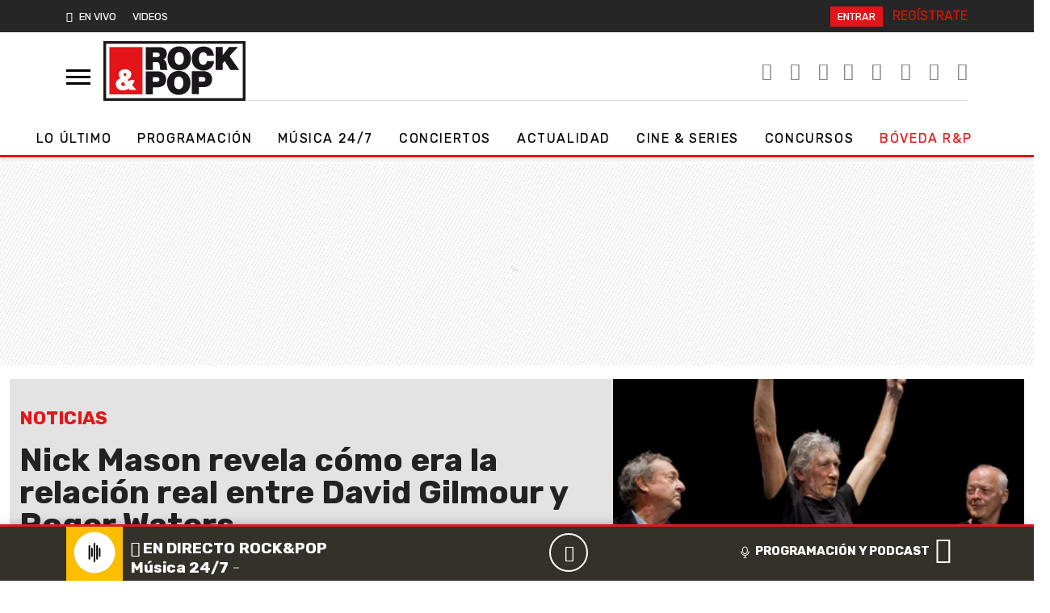

--- FILE ---
content_type: text/html
request_url: https://www.rockandpop.cl/2020/09/nick-mason-revela-como-era-la-relacion-real-entre-david-gilmour-y-roger-waters/
body_size: 31642
content:
  <!DOCTYPE html>
  <html lang="es">
    <head>
      <meta charset="UTF-8">
      <meta name="viewport" content="width=device-width, initial-scale=1, shrink-to-fit=no">
      <meta http-equiv="X-UA-Compatible" content="ie=edge">
      <meta name="format-detection" content="address=no;email=no,telephone:no">
      <meta name="referrer" content="no-referrer-when-downgrade">
      <meta name="adjacent:publisher-key" content="6UdqV2omDLK0TS5CKUnRQm">
      <link rel="profile" href="http://gmpg.org/xfn/11">
      <link rel="preconnect" href="//sdk.privacy-center.org">
      <link rel="preconnect" href="//sdk-gcp.privacy-center.org">
      <link rel="preload" as="script" href="https://cmp.prisa.com/dist/cmp.js">
      <link href="https://feeds.feedburner.com/rockandpop/5ZnXpxMgBOS" rel="alternate" type="application/rss+xml" title="Rock&amp;Pop"/>
      
      <link rel="preconnect" href="https://fonts.googleapis.com">
      <link rel="preconnect" href="https://fonts.gstatic.com" crossorigin>
      
      <meta name='robots' content='index, follow, max-image-preview:large, max-snippet:-1, max-video-preview:-1' />

	<!-- This site is optimized with the Yoast SEO Premium plugin v26.6 (Yoast SEO v26.6) - https://yoast.com/wordpress/plugins/seo/ -->
	<title>Nick Mason revela cómo era la relación entre David Gilmour y Roger Waters — Rock&amp;Pop</title>
<link data-rocket-prefetch href="https://cmp.prisa.com" rel="dns-prefetch">
<link data-rocket-prefetch href="https://feeds.feedburner.com" rel="dns-prefetch">
<link data-rocket-prefetch href="https://c.amazon-adsystem.com" rel="dns-prefetch">
<link data-rocket-prefetch href="https://sdk.privacy-center.org" rel="dns-prefetch">
<link data-rocket-prefetch href="https://www.youtube.com" rel="dns-prefetch">
<link data-rocket-prefetch href="https://cdn.taboola.com" rel="dns-prefetch">
<link data-rocket-prefetch href="https://fonts.googleapis.com" rel="dns-prefetch">
<link data-rocket-prefetch href="https://cdn.getadjacent.com" rel="dns-prefetch">
<link data-rocket-prefetch href="https://cdn.onesignal.com" rel="dns-prefetch">
<link data-rocket-prefetch href="https://www.googletagmanager.com" rel="dns-prefetch">
<link data-rocket-prefetch href="https://prisamusicales.player-top.prisasd.com" rel="dns-prefetch">
<link data-rocket-prefetch href="https://assets.adobedtm.com" rel="dns-prefetch">
<link data-rocket-prefetch href="https://securepubads.g.doubleclick.net" rel="dns-prefetch">
<link data-rocket-prefetch href="https://accounts.google.com" rel="dns-prefetch">
<link data-rocket-prefetch href="https://static.prisa.com" rel="dns-prefetch">
<link data-rocket-prefetch href="https://www.prisacom.com" rel="dns-prefetch">
<link data-rocket-prefetch href="https://cl.prisa.media" rel="dns-prefetch"><link rel="preload" data-rocket-preload as="image" href="https://www.rockandpop.cl/wp-content/uploads/2020/09/b0da4b239f3e41b839665eea261813b7-768x461.png" imagesrcset="https://www.rockandpop.cl/wp-content/uploads/2020/09/b0da4b239f3e41b839665eea261813b7-768x461.png 768w, https://www.rockandpop.cl/wp-content/uploads/2020/09/b0da4b239f3e41b839665eea261813b7-300x180.png 300w, https://www.rockandpop.cl/wp-content/uploads/2020/09/b0da4b239f3e41b839665eea261813b7.png 1000w" imagesizes="(min-width:768px) 41vw,(min-width: 1400px) 560px, calc(100vw – 24px)" fetchpriority="high">
	<meta name="description" content="En una reciente entrevista, Nick Mason habló de su experiencia con su nueva agrupación y señaló cómo era la relación dentro de Pink Floyd." />
	<link rel="canonical" href="https://www.rockandpop.cl/2020/09/nick-mason-revela-como-era-la-relacion-real-entre-david-gilmour-y-roger-waters/" />
	<meta property="og:locale" content="es_ES" />
	<meta property="og:type" content="article" />
	<meta property="og:title" content="Nick Mason revela cómo era la relación real entre David Gilmour y Roger Waters" />
	<meta property="og:description" content="Sabemos que el mundo de la música está lleno de rivalidades, pero uno de los casos más emblemáticos es lo que sucedía con David Gilmour y Roger Waters en" />
	<meta property="og:url" content="https://www.rockandpop.cl/2020/09/nick-mason-revela-como-era-la-relacion-real-entre-david-gilmour-y-roger-waters/" />
	<meta property="og:site_name" content="Rock&amp;Pop" />
	<meta property="article:publisher" content="https://www.facebook.com/rockandpopchile/" />
	<meta property="article:published_time" content="2020-09-17T14:05:02+00:00" />
	<meta property="og:image" content="https://www.rockandpop.cl/wp-content/uploads/2020/09/b0da4b239f3e41b839665eea261813b7.png" />
	<meta property="og:image:width" content="1000" />
	<meta property="og:image:height" content="600" />
	<meta property="og:image:type" content="image/png" />
	<meta name="author" content="Rosa Figueroa" />
	<meta name="twitter:card" content="summary_large_image" />
	<meta name="twitter:creator" content="@rockandpop" />
	<meta name="twitter:site" content="@rockandpop" />
	<script type="application/ld+json" class="yoast-schema-graph">{"@context":"https://schema.org","@graph":[{"@type":"NewsArticle","@id":"https://www.rockandpop.cl/2020/09/nick-mason-revela-como-era-la-relacion-real-entre-david-gilmour-y-roger-waters/#article","isPartOf":{"@id":"https://www.rockandpop.cl/2020/09/nick-mason-revela-como-era-la-relacion-real-entre-david-gilmour-y-roger-waters/"},"author":{"name":"Rosa Figueroa","@id":"https://www.rockandpop.cl/#/schema/person/8d37fd81ef4cd70b469dfc08e662815c"},"headline":"Nick Mason revela cómo era la relación real entre David Gilmour y Roger Waters","datePublished":"2020-09-17T14:05:02+00:00","mainEntityOfPage":{"@id":"https://www.rockandpop.cl/2020/09/nick-mason-revela-como-era-la-relacion-real-entre-david-gilmour-y-roger-waters/"},"wordCount":389,"publisher":{"@id":"https://www.rockandpop.cl/#organization"},"image":{"@id":"https://www.rockandpop.cl/2020/09/nick-mason-revela-como-era-la-relacion-real-entre-david-gilmour-y-roger-waters/#primaryimage"},"thumbnailUrl":"https://www.rockandpop.cl/wp-content/uploads/2020/09/b0da4b239f3e41b839665eea261813b7.png","keywords":["David Gilmour","Música","Nick Mason","pink floyd","Roger Waters"],"articleSection":["Noticias"],"inLanguage":"es"},{"@type":"WebPage","@id":"https://www.rockandpop.cl/2020/09/nick-mason-revela-como-era-la-relacion-real-entre-david-gilmour-y-roger-waters/","url":"https://www.rockandpop.cl/2020/09/nick-mason-revela-como-era-la-relacion-real-entre-david-gilmour-y-roger-waters/","name":"Nick Mason revela cómo era la relación entre David Gilmour y Roger Waters","isPartOf":{"@id":"https://www.rockandpop.cl/#website"},"primaryImageOfPage":{"@id":"https://www.rockandpop.cl/2020/09/nick-mason-revela-como-era-la-relacion-real-entre-david-gilmour-y-roger-waters/#primaryimage"},"image":{"@id":"https://www.rockandpop.cl/2020/09/nick-mason-revela-como-era-la-relacion-real-entre-david-gilmour-y-roger-waters/#primaryimage"},"thumbnailUrl":"https://www.rockandpop.cl/wp-content/uploads/2020/09/b0da4b239f3e41b839665eea261813b7.png","datePublished":"2020-09-17T14:05:02+00:00","description":"En una reciente entrevista, Nick Mason habló de su experiencia con su nueva agrupación y señaló cómo era la relación dentro de Pink Floyd.","breadcrumb":{"@id":"https://www.rockandpop.cl/2020/09/nick-mason-revela-como-era-la-relacion-real-entre-david-gilmour-y-roger-waters/#breadcrumb"},"inLanguage":"es","potentialAction":[{"@type":"ReadAction","target":["https://www.rockandpop.cl/2020/09/nick-mason-revela-como-era-la-relacion-real-entre-david-gilmour-y-roger-waters/"]}]},{"@type":"ImageObject","inLanguage":"es","@id":"https://www.rockandpop.cl/2020/09/nick-mason-revela-como-era-la-relacion-real-entre-david-gilmour-y-roger-waters/#primaryimage","url":"https://www.rockandpop.cl/wp-content/uploads/2020/09/b0da4b239f3e41b839665eea261813b7.png","contentUrl":"https://www.rockandpop.cl/wp-content/uploads/2020/09/b0da4b239f3e41b839665eea261813b7.png","width":1000,"height":600,"caption":"Nick Mason"},{"@type":"BreadcrumbList","@id":"https://www.rockandpop.cl/2020/09/nick-mason-revela-como-era-la-relacion-real-entre-david-gilmour-y-roger-waters/#breadcrumb","itemListElement":[{"@type":"ListItem","position":1,"name":"Portada","item":"https://www.rockandpop.cl/"},{"@type":"ListItem","position":2,"name":"Nick Mason revela cómo era la relación real entre David Gilmour y Roger Waters"}]},{"@type":"WebSite","@id":"https://www.rockandpop.cl/#website","url":"https://www.rockandpop.cl/","name":"Rock&amp;Pop","description":"Música 24/7, noticias, actualidad, concursos","publisher":{"@id":"https://www.rockandpop.cl/#organization"},"potentialAction":[{"@type":"SearchAction","target":{"@type":"EntryPoint","urlTemplate":"https://www.rockandpop.cl/?s={search_term_string}"},"query-input":{"@type":"PropertyValueSpecification","valueRequired":true,"valueName":"search_term_string"}}],"inLanguage":"es"},{"@type":"Organization","@id":"https://www.rockandpop.cl/#organization","name":"Rock&Pop","url":"https://www.rockandpop.cl/","logo":{"@type":"ImageObject","inLanguage":"es","@id":"https://www.rockandpop.cl/#/schema/logo/image/","url":"https://www.rockandpop.cl/wp-content/uploads/2022/10/og_rp30.jpg","contentUrl":"https://www.rockandpop.cl/wp-content/uploads/2022/10/og_rp30.jpg","width":1200,"height":630,"caption":"Rock&Pop"},"image":{"@id":"https://www.rockandpop.cl/#/schema/logo/image/"},"sameAs":["https://www.facebook.com/rockandpopchile/","https://x.com/rockandpop","https://www.instagram.com/rockandpopcl/?hl=es","https://www.youtube.com/user/mirockandpop"]},{"@type":"Person","@id":"https://www.rockandpop.cl/#/schema/person/8d37fd81ef4cd70b469dfc08e662815c","name":"Rosa Figueroa","image":{"@type":"ImageObject","inLanguage":"es","@id":"https://www.rockandpop.cl/#/schema/person/image/","url":"https://secure.gravatar.com/avatar/fd71b387c78d4b0f8c530ffaaf7405bd0118bb2c8de1e066d8796f6c444dbdea?s=96&d=mm&r=g","contentUrl":"https://secure.gravatar.com/avatar/fd71b387c78d4b0f8c530ffaaf7405bd0118bb2c8de1e066d8796f6c444dbdea?s=96&d=mm&r=g","caption":"Rosa Figueroa"},"url":"https://www.rockandpop.cl/author/rfigueroa/"}]}</script>
	<!-- / Yoast SEO Premium plugin. -->


<link rel='dns-prefetch' href='//cdn.getadjacent.com' />
<link rel='dns-prefetch' href='//fonts.googleapis.com' />
<link rel='dns-prefetch' href='//assets.prisamedia.cl' />
<link rel='dns-prefetch' href='//www.prisacom.com' />
<style id='wp-img-auto-sizes-contain-inline-css'>
img:is([sizes=auto i],[sizes^="auto," i]){contain-intrinsic-size:3000px 1500px}
/*# sourceURL=wp-img-auto-sizes-contain-inline-css */
</style>
<style id='classic-theme-styles-inline-css'>
/*! This file is auto-generated */
.wp-block-button__link{color:#fff;background-color:#32373c;border-radius:9999px;box-shadow:none;text-decoration:none;padding:calc(.667em + 2px) calc(1.333em + 2px);font-size:1.125em}.wp-block-file__button{background:#32373c;color:#fff;text-decoration:none}
/*# sourceURL=/wp-includes/css/classic-themes.min.css */
</style>
<style id='dominant-color-styles-inline-css'>
img[data-dominant-color]:not(.has-transparency) { background-color: var(--dominant-color); }
/*# sourceURL=dominant-color-styles-inline-css */
</style>
<link rel='stylesheet' id='lbpc-styles-css' href='https://www.rockandpop.cl/wp-content/plugins/linkbuilding-pm-chile/assets/css/lbpc.min.css?ver=1.2' media='all' />
<link data-minify="1" rel='stylesheet' id='child-understrap-styles-css' href='https://www.rockandpop.cl/wp-content/cache/min/1/wp-content/themes/spears/css/child-theme.min.css?ver=1766500861' media='all' />
<link rel='stylesheet' id='pre-styles-css' href='https://www.rockandpop.cl/wp-content/themes/britney/css/preload-27092023.min.css?ver=33.1.1760108641' media='all' />
<link crossorigin="anonymous" rel='stylesheet' id='rubik-styles-css' href='https://fonts.googleapis.com/css2?family=Rubik%3Awght%40300%3B400%3B500%3B700&#038;display=swap&#038;ver=33.1.1760108641' media='all' />
<link data-minify="1" rel='stylesheet' id='awesome-styles-css' href='https://www.rockandpop.cl/wp-content/cache/min/1/fonts/awesome/css/all.min.css?ver=1766500863' media='all' />
<link data-minify="1" rel='stylesheet' id='spears-styles-css' href='https://www.rockandpop.cl/wp-content/cache/min/1/wp-content/themes/britney/css/spears-main.css?ver=1766500863' media='all' />
<link rel='stylesheet' id='single-styles-css' href='https://www.rockandpop.cl/wp-content/themes/britney/css/single-27092023.min.css?ver=33.1.1760108641' media='all' />
<link rel='stylesheet' id='pp-styles-css' href='https://www.rockandpop.cl/wp-content/themes/britney/css/permanent-player-27092023.min.css?ver=33.1.1760108641' media='all' />
<link data-minify="1" rel='stylesheet' id='prisa-styles-css' href='https://www.rockandpop.cl/wp-content/cache/min/1/comunes/piecomun-v9/css/pie-comunes.css?ver=1766500864' media='all' />
<script src="https://www.rockandpop.cl/wp-includes/js/jquery/jquery.min.js?ver=3.7.1" id="jquery-core-js"></script>
<script src="https://www.rockandpop.cl/wp-includes/js/jquery/jquery-migrate.min.js?ver=3.4.1" id="jquery-migrate-js"></script>
<script src="https://cdn.getadjacent.com/amd/ned-adjacent.min.js?ver=30.0.33" id="adjacent-scripts-js"></script>
<script defer="defer" src="https://www.rockandpop.cl/wp-content/themes/britney/js/cookiesync.js?ver=30.0.33" id="cookiesync-defer-js-scripts-js"></script>
<script id="scroll-archive-js-extra">
var misha_loadmore_params = {"ajaxurl":"https://www.rockandpop.cl/wp-admin/admin-ajax.php","posts":"{\"page\":0,\"year\":2020,\"monthnum\":9,\"name\":\"nick-mason-revela-como-era-la-relacion-real-entre-david-gilmour-y-roger-waters\",\"error\":\"\",\"m\":\"\",\"p\":0,\"post_parent\":\"\",\"subpost\":\"\",\"subpost_id\":\"\",\"attachment\":\"\",\"attachment_id\":0,\"pagename\":\"\",\"page_id\":0,\"second\":\"\",\"minute\":\"\",\"hour\":\"\",\"day\":0,\"w\":0,\"category_name\":\"\",\"tag\":\"\",\"cat\":\"\",\"tag_id\":\"\",\"author\":\"\",\"author_name\":\"\",\"feed\":\"\",\"tb\":\"\",\"paged\":0,\"meta_key\":\"\",\"meta_value\":\"\",\"preview\":\"\",\"s\":\"\",\"sentence\":\"\",\"title\":\"\",\"fields\":\"all\",\"menu_order\":\"\",\"embed\":\"\",\"category__in\":[],\"category__not_in\":[],\"category__and\":[],\"post__in\":[],\"post__not_in\":[],\"post_name__in\":[],\"tag__in\":[],\"tag__not_in\":[],\"tag__and\":[],\"tag_slug__in\":[],\"tag_slug__and\":[],\"post_parent__in\":[],\"post_parent__not_in\":[],\"author__in\":[],\"author__not_in\":[],\"search_columns\":[],\"ignore_sticky_posts\":false,\"suppress_filters\":false,\"cache_results\":true,\"update_post_term_cache\":true,\"update_menu_item_cache\":false,\"lazy_load_term_meta\":true,\"update_post_meta_cache\":true,\"post_type\":\"\",\"posts_per_page\":40,\"nopaging\":false,\"comments_per_page\":\"50\",\"no_found_rows\":false,\"order\":\"DESC\"}","current_page":"1","max_page":"0"};
//# sourceURL=scroll-archive-js-extra
</script>
<script src="https://www.rockandpop.cl/wp-content/themes/britney/js/scroll-archive.js?ver=2.0" id="scroll-archive-js"></script>
<meta name="generator" content="dominant-color-images 1.2.0">
  <script src="https://cdn.onesignal.com/sdks/web/v16/OneSignalSDK.page.js" defer></script>
  <script>
          window.OneSignalDeferred = window.OneSignalDeferred || [];
          OneSignalDeferred.push(async function(OneSignal) {
            await OneSignal.init({
              appId: "1bf81d8f-46fc-4d25-819e-7e3ebb2211a6",
              serviceWorkerOverrideForTypical: true,
              path: "https://www.rockandpop.cl/wp-content/plugins/onesignal-free-web-push-notifications/sdk_files/",
              serviceWorkerParam: { scope: "/wp-content/plugins/onesignal-free-web-push-notifications/sdk_files/push/onesignal/" },
              serviceWorkerPath: "OneSignalSDKWorker.js",
            });
          });

          // Unregister the legacy OneSignal service worker to prevent scope conflicts
          if (navigator.serviceWorker) {
            navigator.serviceWorker.getRegistrations().then((registrations) => {
              // Iterate through all registered service workers
              registrations.forEach((registration) => {
                // Check the script URL to identify the specific service worker
                if (registration.active && registration.active.scriptURL.includes('OneSignalSDKWorker.js.php')) {
                  // Unregister the service worker
                  registration.unregister().then((success) => {
                    if (success) {
                      console.log('OneSignalSW: Successfully unregistered:', registration.active.scriptURL);
                    } else {
                      console.log('OneSignalSW: Failed to unregister:', registration.active.scriptURL);
                    }
                  });
                }
              });
            }).catch((error) => {
              console.error('Error fetching service worker registrations:', error);
            });
        }
        </script>
<meta name="generator" content="performance-lab 4.0.0; plugins: dominant-color-images, webp-uploads">
<meta name="generator" content="webp-uploads 2.6.0">
<link rel="pingback" href="https://www.rockandpop.cl/xmlrpc.php">
<meta name="mobile-web-app-capable" content="yes">
<meta name="apple-mobile-web-app-capable" content="yes">
<meta name="apple-mobile-web-app-title" content="Rock&amp;Pop - Música 24/7, noticias, actualidad, concursos">
<style>.recentcomments a{display:inline !important;padding:0 !important;margin:0 !important;}</style><link rel="amphtml" href="https://www.rockandpop.cl/2020/09/nick-mason-revela-como-era-la-relacion-real-entre-david-gilmour-y-roger-waters/amp/"><link rel="icon" href="https://www.rockandpop.cl/wp-content/uploads/2022/06/cropped-fav-32x32.png" sizes="32x32" />
<link rel="icon" href="https://www.rockandpop.cl/wp-content/uploads/2022/06/cropped-fav-192x192.png" sizes="192x192" />
<link rel="apple-touch-icon" href="https://www.rockandpop.cl/wp-content/uploads/2022/06/cropped-fav-180x180.png" />
<meta name="msapplication-TileImage" content="https://www.rockandpop.cl/wp-content/uploads/2022/06/cropped-fav-270x270.png" />

      <!-- Google tag (gtag.js) -->
<script async src="https://www.googletagmanager.com/gtag/js?id=G-71LLZHVRVH"></script>
<script>
  window.dataLayer = window.dataLayer || [];
  function gtag(){dataLayer.push(arguments);}
  gtag('js', new Date());

  gtag('config', 'G-71LLZHVRVH');
</script>

  <script>
        var vars_inline = {"refresh":"0"};
      </script>

    
    <script type="text/javascript">
      window._taboola = window._taboola || [];
       _taboola.push({article:'auto'});
        !function (e, f, u, i) {
            if (!document.getElementById(i)) {
                e.async = 1;
                e.src = u;
                e.id = i;
                f.parentNode.insertBefore(e, f);
            }
        }(document.createElement('script'), document.getElementsByTagName('script')[0], '//cdn.taboola.com/libtrc/grupoprisa-rockpopcl/loader.js', 'tb_loader_script');
        if (window.performance && typeof window.performance.mark == 'function') {
            window.performance.mark('tbl_ic');
        }
    </script>


      <style type="text/css">
      .temas .dropdown-menu { background: #222; z-index: 999999; }
      .temas .dropdown-item:focus, .dropdown-item:hover { background: #222; }
      .drop_rp .dropdown-item:focus, .dropdown-item:hover {background: inherit;font-weight: bold;}
      </style>

      <style type="text/css">
        div[data-qa="mobile-modal"] {
  z-index: 1000000000;
  position: relative; 
}
    </style>
    
      
<script>

     var googletag = googletag || {};
     googletag.cmd = googletag.cmd || [];
     googletag.cmd.push(function () {
                           googletag.pubads().setTargeting('pbskey', ['237332','noticias','david-gilmour','musica','nick-mason','pink-floyd','roger-waters']);
                
  });

    (() => {

        let adjacent = new Adjacent();
        let width = window.screen.width;
        adjacent.init().then((response) => {
            window['ned-adjacent']['ned-ad'] = {
                adUnit: (width >= 992 ? 'rockandpop_web/' : 'rockandpop_mob/') + 'ros'
            };

        });

    })();

     
</script>      
      
      <script src="https://cmp.prisa.com/dist/cmp.js"></script>
      <!-- pp -->
      <script>
      var $ = jQuery.noConflict();
      if (typeof _top_global == "undefined") {
      document.write("<script type=\"text/javascript\" src=\"//prisamusicales.player-top.prisasd.com/psdmedia/media/simple/js/SimpleMediaPlayer.min.js\"><\/script>");
      _top_global=1;
      }
      var ajax_player_data = {"player_name":"rockpopchile","default_image":"https:\/\/api.iarc.dev\/images\/9c954deea10b01b4b5117ef4da14c4d0.jpg","player_dist":"rockandpopchile-web-tod-permanente","timezone":"America\/Santiago","scheduleLink":{"title":"Ver programaci\u00f3n completa","url":"https:\/\/www.rockandpop.cl\/programas","target":""},"scheduleBaseURL":"https:\/\/recursosweb.prisaradio.com\/parrillas\/"};
      </script>
      <!-- adjacent -->


      <!-- <script src="https://amer.hhkld.com/tag/load-104925.js" async  charset="UTF-8" ></script> -->
      
    <style id='global-styles-inline-css'>
:root{--wp--preset--aspect-ratio--square: 1;--wp--preset--aspect-ratio--4-3: 4/3;--wp--preset--aspect-ratio--3-4: 3/4;--wp--preset--aspect-ratio--3-2: 3/2;--wp--preset--aspect-ratio--2-3: 2/3;--wp--preset--aspect-ratio--16-9: 16/9;--wp--preset--aspect-ratio--9-16: 9/16;--wp--preset--color--black: #000000;--wp--preset--color--cyan-bluish-gray: #abb8c3;--wp--preset--color--white: #fff;--wp--preset--color--pale-pink: #f78da7;--wp--preset--color--vivid-red: #cf2e2e;--wp--preset--color--luminous-vivid-orange: #ff6900;--wp--preset--color--luminous-vivid-amber: #fcb900;--wp--preset--color--light-green-cyan: #7bdcb5;--wp--preset--color--vivid-green-cyan: #00d084;--wp--preset--color--pale-cyan-blue: #8ed1fc;--wp--preset--color--vivid-cyan-blue: #0693e3;--wp--preset--color--vivid-purple: #9b51e0;--wp--preset--color--blue: #0d6efd;--wp--preset--color--indigo: #6610f2;--wp--preset--color--purple: #5533ff;--wp--preset--color--pink: #d63384;--wp--preset--color--red: #dc3545;--wp--preset--color--orange: #fd7e14;--wp--preset--color--yellow: #ffc107;--wp--preset--color--green: #198754;--wp--preset--color--teal: #20c997;--wp--preset--color--cyan: #0dcaf0;--wp--preset--color--gray: #6c757d;--wp--preset--color--gray-dark: #343a40;--wp--preset--gradient--vivid-cyan-blue-to-vivid-purple: linear-gradient(135deg,rgb(6,147,227) 0%,rgb(155,81,224) 100%);--wp--preset--gradient--light-green-cyan-to-vivid-green-cyan: linear-gradient(135deg,rgb(122,220,180) 0%,rgb(0,208,130) 100%);--wp--preset--gradient--luminous-vivid-amber-to-luminous-vivid-orange: linear-gradient(135deg,rgb(252,185,0) 0%,rgb(255,105,0) 100%);--wp--preset--gradient--luminous-vivid-orange-to-vivid-red: linear-gradient(135deg,rgb(255,105,0) 0%,rgb(207,46,46) 100%);--wp--preset--gradient--very-light-gray-to-cyan-bluish-gray: linear-gradient(135deg,rgb(238,238,238) 0%,rgb(169,184,195) 100%);--wp--preset--gradient--cool-to-warm-spectrum: linear-gradient(135deg,rgb(74,234,220) 0%,rgb(151,120,209) 20%,rgb(207,42,186) 40%,rgb(238,44,130) 60%,rgb(251,105,98) 80%,rgb(254,248,76) 100%);--wp--preset--gradient--blush-light-purple: linear-gradient(135deg,rgb(255,206,236) 0%,rgb(152,150,240) 100%);--wp--preset--gradient--blush-bordeaux: linear-gradient(135deg,rgb(254,205,165) 0%,rgb(254,45,45) 50%,rgb(107,0,62) 100%);--wp--preset--gradient--luminous-dusk: linear-gradient(135deg,rgb(255,203,112) 0%,rgb(199,81,192) 50%,rgb(65,88,208) 100%);--wp--preset--gradient--pale-ocean: linear-gradient(135deg,rgb(255,245,203) 0%,rgb(182,227,212) 50%,rgb(51,167,181) 100%);--wp--preset--gradient--electric-grass: linear-gradient(135deg,rgb(202,248,128) 0%,rgb(113,206,126) 100%);--wp--preset--gradient--midnight: linear-gradient(135deg,rgb(2,3,129) 0%,rgb(40,116,252) 100%);--wp--preset--font-size--small: 13px;--wp--preset--font-size--medium: 20px;--wp--preset--font-size--large: 36px;--wp--preset--font-size--x-large: 42px;--wp--preset--spacing--20: 0.44rem;--wp--preset--spacing--30: 0.67rem;--wp--preset--spacing--40: 1rem;--wp--preset--spacing--50: 1.5rem;--wp--preset--spacing--60: 2.25rem;--wp--preset--spacing--70: 3.38rem;--wp--preset--spacing--80: 5.06rem;--wp--preset--shadow--natural: 6px 6px 9px rgba(0, 0, 0, 0.2);--wp--preset--shadow--deep: 12px 12px 50px rgba(0, 0, 0, 0.4);--wp--preset--shadow--sharp: 6px 6px 0px rgba(0, 0, 0, 0.2);--wp--preset--shadow--outlined: 6px 6px 0px -3px rgb(255, 255, 255), 6px 6px rgb(0, 0, 0);--wp--preset--shadow--crisp: 6px 6px 0px rgb(0, 0, 0);}:where(.is-layout-flex){gap: 0.5em;}:where(.is-layout-grid){gap: 0.5em;}body .is-layout-flex{display: flex;}.is-layout-flex{flex-wrap: wrap;align-items: center;}.is-layout-flex > :is(*, div){margin: 0;}body .is-layout-grid{display: grid;}.is-layout-grid > :is(*, div){margin: 0;}:where(.wp-block-columns.is-layout-flex){gap: 2em;}:where(.wp-block-columns.is-layout-grid){gap: 2em;}:where(.wp-block-post-template.is-layout-flex){gap: 1.25em;}:where(.wp-block-post-template.is-layout-grid){gap: 1.25em;}.has-black-color{color: var(--wp--preset--color--black) !important;}.has-cyan-bluish-gray-color{color: var(--wp--preset--color--cyan-bluish-gray) !important;}.has-white-color{color: var(--wp--preset--color--white) !important;}.has-pale-pink-color{color: var(--wp--preset--color--pale-pink) !important;}.has-vivid-red-color{color: var(--wp--preset--color--vivid-red) !important;}.has-luminous-vivid-orange-color{color: var(--wp--preset--color--luminous-vivid-orange) !important;}.has-luminous-vivid-amber-color{color: var(--wp--preset--color--luminous-vivid-amber) !important;}.has-light-green-cyan-color{color: var(--wp--preset--color--light-green-cyan) !important;}.has-vivid-green-cyan-color{color: var(--wp--preset--color--vivid-green-cyan) !important;}.has-pale-cyan-blue-color{color: var(--wp--preset--color--pale-cyan-blue) !important;}.has-vivid-cyan-blue-color{color: var(--wp--preset--color--vivid-cyan-blue) !important;}.has-vivid-purple-color{color: var(--wp--preset--color--vivid-purple) !important;}.has-black-background-color{background-color: var(--wp--preset--color--black) !important;}.has-cyan-bluish-gray-background-color{background-color: var(--wp--preset--color--cyan-bluish-gray) !important;}.has-white-background-color{background-color: var(--wp--preset--color--white) !important;}.has-pale-pink-background-color{background-color: var(--wp--preset--color--pale-pink) !important;}.has-vivid-red-background-color{background-color: var(--wp--preset--color--vivid-red) !important;}.has-luminous-vivid-orange-background-color{background-color: var(--wp--preset--color--luminous-vivid-orange) !important;}.has-luminous-vivid-amber-background-color{background-color: var(--wp--preset--color--luminous-vivid-amber) !important;}.has-light-green-cyan-background-color{background-color: var(--wp--preset--color--light-green-cyan) !important;}.has-vivid-green-cyan-background-color{background-color: var(--wp--preset--color--vivid-green-cyan) !important;}.has-pale-cyan-blue-background-color{background-color: var(--wp--preset--color--pale-cyan-blue) !important;}.has-vivid-cyan-blue-background-color{background-color: var(--wp--preset--color--vivid-cyan-blue) !important;}.has-vivid-purple-background-color{background-color: var(--wp--preset--color--vivid-purple) !important;}.has-black-border-color{border-color: var(--wp--preset--color--black) !important;}.has-cyan-bluish-gray-border-color{border-color: var(--wp--preset--color--cyan-bluish-gray) !important;}.has-white-border-color{border-color: var(--wp--preset--color--white) !important;}.has-pale-pink-border-color{border-color: var(--wp--preset--color--pale-pink) !important;}.has-vivid-red-border-color{border-color: var(--wp--preset--color--vivid-red) !important;}.has-luminous-vivid-orange-border-color{border-color: var(--wp--preset--color--luminous-vivid-orange) !important;}.has-luminous-vivid-amber-border-color{border-color: var(--wp--preset--color--luminous-vivid-amber) !important;}.has-light-green-cyan-border-color{border-color: var(--wp--preset--color--light-green-cyan) !important;}.has-vivid-green-cyan-border-color{border-color: var(--wp--preset--color--vivid-green-cyan) !important;}.has-pale-cyan-blue-border-color{border-color: var(--wp--preset--color--pale-cyan-blue) !important;}.has-vivid-cyan-blue-border-color{border-color: var(--wp--preset--color--vivid-cyan-blue) !important;}.has-vivid-purple-border-color{border-color: var(--wp--preset--color--vivid-purple) !important;}.has-vivid-cyan-blue-to-vivid-purple-gradient-background{background: var(--wp--preset--gradient--vivid-cyan-blue-to-vivid-purple) !important;}.has-light-green-cyan-to-vivid-green-cyan-gradient-background{background: var(--wp--preset--gradient--light-green-cyan-to-vivid-green-cyan) !important;}.has-luminous-vivid-amber-to-luminous-vivid-orange-gradient-background{background: var(--wp--preset--gradient--luminous-vivid-amber-to-luminous-vivid-orange) !important;}.has-luminous-vivid-orange-to-vivid-red-gradient-background{background: var(--wp--preset--gradient--luminous-vivid-orange-to-vivid-red) !important;}.has-very-light-gray-to-cyan-bluish-gray-gradient-background{background: var(--wp--preset--gradient--very-light-gray-to-cyan-bluish-gray) !important;}.has-cool-to-warm-spectrum-gradient-background{background: var(--wp--preset--gradient--cool-to-warm-spectrum) !important;}.has-blush-light-purple-gradient-background{background: var(--wp--preset--gradient--blush-light-purple) !important;}.has-blush-bordeaux-gradient-background{background: var(--wp--preset--gradient--blush-bordeaux) !important;}.has-luminous-dusk-gradient-background{background: var(--wp--preset--gradient--luminous-dusk) !important;}.has-pale-ocean-gradient-background{background: var(--wp--preset--gradient--pale-ocean) !important;}.has-electric-grass-gradient-background{background: var(--wp--preset--gradient--electric-grass) !important;}.has-midnight-gradient-background{background: var(--wp--preset--gradient--midnight) !important;}.has-small-font-size{font-size: var(--wp--preset--font-size--small) !important;}.has-medium-font-size{font-size: var(--wp--preset--font-size--medium) !important;}.has-large-font-size{font-size: var(--wp--preset--font-size--large) !important;}.has-x-large-font-size{font-size: var(--wp--preset--font-size--x-large) !important;}
/*# sourceURL=global-styles-inline-css */
</style>
<style id="rocket-lazyrender-inline-css">[data-wpr-lazyrender] {content-visibility: auto;}</style><meta name="generator" content="WP Rocket 3.20.2" data-wpr-features="wpr_preconnect_external_domains wpr_automatic_lazy_rendering wpr_oci wpr_image_dimensions wpr_minify_css wpr_preload_links wpr_desktop" /></head>
    <body class="preload-rp">
      
      <script id="pmuserjs" src="https://static.prisa.com/dist/subs/pmuser/v2/stable/pmuser.min.js"></script>
      
      <!-- dtm prisa -->
      
      <script type="text/javascript">
      window.DTM = {
      eventQueue: [],
      trackEvent: function(eventName, data){
      window.DTM.eventQueue.push({
      "eventName": eventName,
      "data": data
      });
      }
      };
      window.dataLayer = window.dataLayer || [];
      </script>

      
          <script type="text/javascript">
        function initOneTap() {
             let unificadoIsConnected = PMUser?.isLoggedInLocal() ?? false;

           
           if (unificadoIsConnected) return;

            var refererUri = encodeURIComponent(window.location.href);
            var loginUri = `https://connect.prisadigital.com/connect/google/rockandpop/?redirect_uri=${encodeURIComponent('https://seguro.rockandpop.cl/rrss?onetap=1&referer=' + refererUri)}&encode=1`;

          
            OneTapGenerator('script', {
                id: 'onetap-script',
                src: 'https://accounts.google.com/gsi/client',
                async: true,
                defer: true
            }, true);

           
            OneTapGenerator('div', {
                id: 'g_id_onload',
                'data-client_id': '484514662025-46m85g59tc4b96lu0a1oclvrpvlctqpf.apps.googleusercontent.com',
                'data-context': 'signin',
                'data-login_uri': loginUri,
                'data-auto_select': 'false',
                'data-close_on_tap_outside': 'false',
                'data-itp_support': 'true'
            }, true);
        }

        function OneTapGenerator(tag, attributes, insertAtStart = false) {
            var element = document.createElement(tag);
            Object.keys(attributes).forEach(key => element.setAttribute(key, attributes[key]));

            var body = document.body;
            if (insertAtStart && body.firstChild) {
                body.insertBefore(element, body.firstChild);
            } else {
                body.appendChild(element);
            }
        }

        function removeOneTapElement(id) {
            var element = document.getElementById(id);
            if (element) element.remove();
        }

        initOneTap();
    </script>
  


      <style type="text/css">
      ned-ad[ad-type=Interstitial][ad-empty=false] {
      display: none!important;
      }
      </style>
      
      <nav id="menu">
        <!-- close menu -->
        <a class="menu-btn menu-link on-menu" href="#menu" id="nav-icon">
          <span></span>
          <span></span>
          <span></span>
        </a>
        <!-- search rp -->
        <svg xmlns="http://www.w3.org/2000/svg" style="display:none">
          <symbol xmlns="http://www.w3.org/2000/svg" id="sbx-icon-search-4" viewBox="0 0 40 41">
          <path d="M25.54 28.188c-2.686 2.115-6.075 3.376-9.758 3.376C7.066 31.564 0 24.498 0 15.782 0 7.066 7.066 0 15.782 0c8.716 0 15.782 7.066 15.782 15.782 0 4.22-1.656 8.052-4.353 10.884l1.752 1.75 1.06-1.06L40 37.332l-3.72 3.72-9.977-9.976 1.062-1.062-1.826-1.826zm-9.758.746c7.264 0 13.152-5.888 13.152-13.152 0-7.263-5.888-13.152-13.152-13.152C8.52 2.63 2.63 8.52 2.63 15.782c0 7.264 5.89 13.152 13.152 13.152z"
            fill-rule="evenodd" />
            </symbol>
            <symbol xmlns="http://www.w3.org/2000/svg" id="sbx-icon-clear-3" viewBox="0 0 20 20">
            <path d="M8.114 10L.944 2.83 0 1.885 1.886 0l.943.943L10 8.113l7.17-7.17.944-.943L20 1.886l-.943.943-7.17 7.17 7.17 7.17.943.944L18.114 20l-.943-.943-7.17-7.17-7.17 7.17-.944.943L0 18.114l.943-.943L8.113 10z" fill-rule="evenodd" />
            </symbol>
          </svg>
          <form method="get" id="searchForm" onsubmit="wpSearch(event);" class="searchbox sbx-custom">
            <div role="search" class="sbx-airbnb__wrapper">
              <input type="search"   id="search" placeholder="BUSCAR CONTENIDO" autocomplete="off" required="required"  name="s" class="sbx-custom__input">
              <button type="submit" title="Submit your search query." class="sbx-custom__submit">
              <svg role="img" aria-label="Search">
                <use xlink:href="#sbx-icon-search-4"></use>
              </svg>
              <a id="search-link" href="https://www.rockandpop.cl/"></a>
              </button>
              <button type="reset" title="Clear the search query." class="sbx-custom__reset" target="_bla">
              <svg role="img" aria-label="Reset">
                <use xlink:href="#sbx-icon-clear-3"></use>
              </svg>
              </button>
            </div>
          </form>
          <ul class="mobile-nav list-unstyled" id="mobile">
            <li class="menu-item menu-item-has-children">
              <ul class="sub-menu list-unstyled">
                <li class="menu-item">
                  <a href="/programas/">Programación</a>
                </li>
                <li class="menu-item">
                  <a href="/frecuencias/">Frecuencias y Smart Speakers</a>
                </li>
                  <li class="menu-item">
                  <a href="/tag/musica/">Música 24/7</a>
                </li>
                 <li class="menu-item">
                  <a href="https://www.rockandpop.cl/rp30/">Bóveda R&P</a>
                </li>
                <li class="menu-item">
                  <a href="/category/concursos/">Concursos</a>
                </li>
                 <li class="menu-item">
                  <a href="/conciertos/">Conciertos</a>
                </li>
                <li class="menu-item">
                  <a href="/disco/">Nuevos discos</a>
                </li>
                 <li class="menu-item">
                  <a href="/#listas">Listas Rock&Pop</a>
                </li>
                <li class="menu-item">
                  <a href="/tag/actualidad/">Actualidad</a>
                </li>
                 <li class="menu-item">
                  <a href="/tag/deportes/">Deportes</a>
                </li>
                <li class="menu-item">
                  <a href="/tag/cine/">Cine y series</a>
                </li>
                <li class="menu-item">
                  <a href="/tag/datoutil/">Dato Útil</a>
                </li>
                <li class="menu-item">
                  <a href="/tag/ciencia-y-tecnologia/">Ciencia y Tecnología</a>
                </li>
                <li class="menu-item">
                  <a href="/tag/sustentabilidad/">RP Verde</a>
                </li>
                <li class="menu-item">
                  <a href="/tag/viral/">Viral</a>
                </li>
                <li class="menu-item">
                  <a href="/tag/tendencias/">Tendencias</a>
                </li>
                <li class="menu-item">
                  <a href="/tag/celebridades/">Celebridades</a>
                </li>
               
              </ul>
            </li>
            
            
            
          </ul>
          </nav><!-- nav -->
          <!-- nav menu rp -->
          <!-- dark  nav -->
          <div  class="bg-spears next-m py-2 d-none d-md-block">
            <div  class="container-xl">
              <div  class="d-flex">
                <!-- primary menu -->
                <div >
                  <ul class="list-inline primary-menu text-uppercase m-0">
                    <li class="list-inline-item play-main"><a href="#"><i class="fas fa-play pe-2 fw-bold"></i>EN VIVO </a></li>
                    <!--  <li class="list-inline-item"><a href="/">ON THE RADIO</a></li> -->
                    <!--  <li class="list-inline-item"><a href="/frecuencias-y-programas/">FRECUENCIAS y PROGRAMAS</a></li>
                    <li class="list-inline-item"><a href="https://envivo.rockandpop.cl/alacarta/" target="_blank">PODCAST</a></li>
                    <li class="list-inline-item"><a href="/category/concursos/">CONCURSOS</a></li> -->
                    <li class="list-inline-item nav-item dropdown temas">
                      <span class="nav-links text-uppercase">
                        
                       
                       
                        <li class="list-inline-item"><a href="https://www.rockandpop.cl/category/video/">VIDEOS</a></li>
                      </span>
                    </li>
                  </ul>
                </div>
                <!-- /primary menu -->
                <!-- play desk -->
                <!-- <div class="d-md-block d-none ms-auto me-4">
                  <button type="button" class="btn btn-light btn-sm play-desk-btn">
                  <a href="#" class="js-play" id="return-lives">
                    <i class="fas fa-play"></i> EN VIVO
                  </a>
                  </button>
                </div> -->
                <!-- /play desk -->
                
                <!-- USUN login -->
                <div class="ms-auto me-0">
                  <ul class="list-inline text-uppercase color-1 m-0">
                    <li class="list-inline-item">
                      <span id="primero"><a href="https://seguro.rockandpop.cl/conectar?backURL=https://www.rockandpop.cl/"> Entrar</a></span>
                    </li>
                    <li class="list-inline-item">
                      <span id="segundo"><a href="https://seguro.rockandpop.cl/conectar?backURL=https://www.rockandpop.cl/"> Registrarse</a></span>
                    </li>
                  </ul>
                </div>
                               
                  <script type="text/javascript">
              
              var parametros = {
                perfil_url: "https://seguro.rockandpop.cl/perfil",
                registro_url: "https://seguro.rockandpop.cl/registro",
                desconexion_url: "https://seguro.rockandpop.cl/desconectar",
                identificacion_url: "https://seguro.rockandpop.cl/conectar",
                back_url: "0muA%2BQF5DPe7PFMrMDiXG%2FM5R8FcayejuN3k5foDm%2Fgs2xxFvE5j5tF%2BLKVtkwpxpB8z0EYuuAeXuyNJpTKCfHDwAf0HPvmxY4HUs66FmeOX0PVK87a%2FYen9%2BnyJq4n5JLVK1yipXvHzltXf%2FaWnP62gpxD1R7H9F8eRYTb2qB8%3D"
              };
              let unificadoIsConnected = false;

             
              var divDatosPrimero = document.getElementById("primero");
              var divDatosSegundo = document.getElementById("segundo");

             

               unificadoIsConnected = PMUser ? PMUser.isLoggedInLocal() : false;

              
              if (unificadoIsConnected) {
                divDatosPrimero.innerHTML = '<a href="'+parametros.perfil_url+'" target="_blank">MI PERFIL</a>';
                  
                divDatosSegundo.innerHTML = '<a href="'+parametros.desconexion_url+"?backURL="+parametros.back_url+'">SALIR</a>';

                console.log("LOGEADO");
              } else {
               
                divDatosPrimero.innerHTML = '<a href="'+parametros.identificacion_url+"?backURL="+parametros.back_url+'">ENTRAR</a>';
                  
                divDatosSegundo.innerHTML = '<a href="'+parametros.registro_url+"?backURL="+parametros.back_url+'">REGÍSTRATE</a>';

                console.log("NO LOGEADO");
              }

            
              
             
            </script>
               
                <!-- USUN login -->
              </div>
            </div>
          </div>
          <!-- /dark nav -->
          <!-- middle nav -->
          <div  class="container-xl d-none d-md-block">
            <div  class="d-flex  align-items-center">
              <!-- menu call -->
              <div>
                <!--  <button class="navbar-toggler" type="button" data-bs-toggle="collapse" data-bs-target="#navbarNav" aria-controls="navbarNav" aria-expanded="false" aria-label="Toggle navigation">
                <span class="icon-bar"></span>
                <span class="icon-bar"></span>
                <span class="icon-bar"></span>
                </button> -->
                <a class="menu-btn menu-link" href="#menu" id="nav-icon">
                  <span></span>
                  <span></span>
                  <span></span>
                </a>
              </div>
              
              <!-- logo main -->
              <div  class="logo-main ms-3">
                <p>
                  <a href="/">
                    <span>Rock&amp;Pop</span>
                  </a>
                </p>
              </div>
              <!-- /logo main -->
              <!-- rrss header -->
              <div  class="rrss-header ms-auto text-end">
                <ul class="list-inline">
                  <li class="list-inline-item color-2">
                    <a href="https://profile.google.com/cp/CgovbS8wdzFmN3Rm" target="_blank" rel="noopener noreferrer">
                      <span class="fa-stack">
                        <!-- <i class="fal fa-circle fa-stack-2x"></i> -->
                        <i class="fab fa-google fa-stack-1x"></i>
                      </span>
                    </a>
                  </li>
                  <li class="list-inline-item color-2">
                    <a href="https://www.tiktok.com/@rockandpopradio" target="_blank" rel="noopener noreferrer">
                      <span class="fa-stack">
                        <!-- <i class="fal fa-circle fa-stack-2x"></i> -->
                        <i class="fab fa-tiktok fa-stack-1x"></i>
                      </span>
                    </a>
                  </li>
                  <li class="list-inline-item color-2">
                    <a href="https://www.instagram.com/rockandpopchile/" target="_blank" rel="noopener noreferrer">
                      <span class="fa-stack">
                        <!-- <i class="fal fa-circle fa-stack-2x"></i> -->
                        <i class="fab fa-instagram fa-stack-1x"></i>
                      </span>
                    </a>
                    <li class="list-inline-item color-2">
                      <a href="https://www.facebook.com/rockandpopchile/" target="_blank" rel="noopener noreferrer">
                        <span class="fa-stack">
                          <!-- <i class="fal fa-circle fa-stack-2x"></i> -->
                          <i class="fab fa-facebook-f fa-stack-1x"></i>
                        </span>
                      </a>
                    </li>
                    <li class="list-inline-item color-2">
                      <a href="https://twitter.com/rockandpop" target="_blank" rel="noopener noreferrer">
                        <span class="fa-stack">
                          <!-- <i class="fal fa-circle fa-stack-2x"></i> -->
                          <i class="fa-brands fa-x-twitter fa-stack-1x"></i>
                        </span>
                      </a>
                    </li>
                  </li>
                  <li class="list-inline-item color-2">
                    <a href="https://www.youtube.com/user/mirockandpop?sub_confirmation=1" target="_blank" rel="noopener noreferrer">
                      <span class="fa-stack">
                        <!-- <i class="fal fa-circle fa-stack-2x"></i> -->
                        <i class="fab fa-youtube fa-stack-1x"></i>
                      </span>
                    </a>
                  </li>
                  <li class="list-inline-item color-2">
                    <a href="https://open.spotify.com/user/rockandpopchile" target="_blank" rel="noopener noreferrer">
                      <span class="fa-stack">
                        <!-- <i class="fal fa-circle fa-stack-2x"></i> -->
                        <i class="fab fa-spotify fa-stack-1x"></i>
                      </span>
                    </a>
                  </li>
                  <li class="list-inline-item color-2">
                    <a href="https://wa.me/56981885934" target="_blank" rel="noopener noreferrer">
                      <span class="fa-stack">
                        <!-- <i class="fal fa-circle fa-stack-2x"></i> -->
                        <i class="fab fa-whatsapp fa-stack-1x"></i>
                      </span>
                    </a>
                  </li>
                </ul>
              </div>
              <!-- /rrss header -->
              <!-- search main -->
              <!--  <div class="search-main">
                <form method="get" action="/" target="_blank">
                  <fieldset class="field-container">
                    <input type="text" placeholder="" class="field" name="s" value=""/>
                    <div class="icons-container">
                      <div class="icon-search"></div>
                      <div class="icon-close">
                        <div class="x-up"></div>
                        <div class="x-down"></div>
                      </div>
                    </div>
                  </fieldset>
                </form>
              </div> -->
              <!-- /search main -->
              
            </div>
          </div>
          <!-- /middle nav -->
          <!-- secondary nav -->
          <nav class="navbar navbar-expand-lg navbar-light bg-white sticky-top mb-2 p-0">
            <div class="container-fluid">
              <!-- playmob -->
              <!--  <div class="d-block d-md-none">
                <button type="button" class="btn btn-light btn-sm play-desk-btn">
                <a href="#" onclick="init_play(this);return false;">
                  <i class="fas fa-play"></i> EN VIVO
                </a>
                </button>
              </div> -->
              <div class="d-block d-md-none">
                <button class="navbar-toggler" type="button" data-bs-toggle="collapse" data-bs-target="#navbarNav" aria-controls="navbarNav" aria-expanded="false" aria-label="Toggle navigation">
                <span class="icon-bar"></span>
                <span class="icon-bar"></span>
                <span class="icon-bar"></span>
                </button>
              </div>
              <div class="d-md-block d-none">
                <a class="menu-btn menu-link on-menu smenu-scroll d-none" href="#menu" id="nav-icon">
                  <span></span>
                  <span></span>
                  <span></span>
                </a>
              </div>
              <!-- logo mob -->
              <a class="navbar-brand mx-auto" href="/">
                <img width="140" height="59" src="/wp-content/themes/britney/img/rockandpop.svg" class="d-block d-md-none" alt="Rockandpop">
                <img width="140" height="59" src="/wp-content/themes/britney/img/rockandpop.svg"   class="d-md-block d-none" alt="Rockandpop">
              </a>
              <!-- playmob -->
              <div class="d-block d-md-none">
                <button type="button" class="btn btn-light btn-sm play-desk-btn play-main">
                <a href="#">
                  <i class="fas fa-play"></i> EN VIVO
                </a>
                </button>
              </div>
              
              
              
              <div class="collapse navbar-collapse" id="navbarNav">
                <ul class="navbar-nav text-uppercase next-m mx-auto text-md-center text-start">
                  <li class="nav-item dropdown">
                    <!-- menu radio -->
                    <li class="nav-item d-block d-md-none">
                      <a href="/" class="nav-link" data-bs-toggle="collapse" data-bs-target=".navbar-collapse.show">Inicio</a>
                    </li>
                    <li class="nav-item">
                      <a class="nav-link" href="/lo-ultimo/" data-bs-toggle="collapse" data-bs-target=".navbar-collapse.show">Lo Último</a>
                    </li>
                    <li class="nav-item play-main d-block d-md-none">
                      <a class="nav-link" href="#" data-bs-toggle="collapse" data-bs-target=".navbar-collapse.show">En vivo</a>
                    </li>
                    
                    <li class="nav-item">
                      <a href="/programas/" class="nav-link" data-bs-toggle="collapse" data-bs-target=".navbar-collapse.show">Programación</a>
                    </li>
                    <li class="nav-item d-block d-md-none">
                      <a href="/frecuencias/" class="nav-link" data-bs-toggle="collapse" data-bs-target=".navbar-collapse.show">Frecuencias</a>
                      
                      <li class="nav-item d-block d-md-none">
                        <a href="https://www.rockandpop.cl/smart-speakers/"  class="nav-link" data-bs-toggle="collapse" data-bs-target=".navbar-collapse.show">Smart Speakers <i class="fas fa-speaker"></i></a>
                      </li>
                      <!--  <li class="nav-item d-block d-md-none">
                        <a href="https://envivo.rockandpop.cl/alacarta/" class="nav-link" target="_blank">PODCAST</a>
                      </li> -->
                      <!--   <li class="nav-item d-block d-md-none">
                        <a href="/tag/especialesrp/" class="nav-link" >ESPECIALESRP</a>
                      </li> -->
                      <!-- menu editorial -->
                    </li>
                    
                    <li class="nav-item">
                      <a class="nav-link" href="/tag/musica/" data-bs-toggle="collapse" data-bs-target=".navbar-collapse.show">Música 24/7</a>
                    </li>
                      <li class="nav-item d-block d-md-none">
                      <a class="nav-link" href="/category/video/" data-bs-toggle="collapse" data-bs-target=".navbar-collapse.show">Videos</a>
                    </li>
                    <!-- <li class="nav-item dropdown drop_rp">
                      <a class="nav-link dropdown-toggle" href="/tag/musica/" role="button" aria-expanded="false">Música 24/7</a>
                      <ul class="dropdown-menu">
                        <li><a class="dropdown-item" href="https://www.rockandpop.cl/tag/losbunkers/">Los Bunkers</a></li>
                        <li><a class="dropdown-item" href="https://www.rockandpop.cl/tag/all-access-los-bunkers/">All Acccess: Los Bunkers</a></li>
                        <li><a class="dropdown-item" href="https://www.rockandpop.cl/tag/lollapalooza/">Lollapalooza Chile 2023</a></li>
                      </ul>
                    </li> -->
                    <!-- <li class="nav-item">
                      <a class="nav-link" href="#">Podcast</a>
                    </li> -->
                    <!--  <li class="nav-item">
                      <a class="nav-link" href="/disco/" >Nuevos discos</a>
                    </li> -->
                    <li class="nav-item">
                      <a class="nav-link" href="/conciertos/" data-bs-toggle="collapse" data-bs-target=".navbar-collapse.show">Conciertos</a>
                    </li>
                    <li class="nav-item">
                      <a class="nav-link" href="/tag/actualidad/" data-bs-toggle="collapse" data-bs-target=".navbar-collapse.show">Actualidad</a>
                    </li>
                    <li class="nav-item">
                      <a class="nav-link" href="/tag/cine/" data-bs-toggle="collapse" data-bs-target=".navbar-collapse.show">Cine & Series</a>
                    </li>
                    <li class="nav-item">
                      <a class="nav-link" href="/category/concursos/" data-bs-toggle="collapse" data-bs-target=".navbar-collapse.show">Concursos</a>
                    </li>
                    
                    <li class="nav-item">
                      <a class="nav-link" href="https://recursos.iarc.dev/3yUHUa2"  style="color:#e21619!important;" target="_blank">Bóveda R&P</a>
                    </li>
                   <!--   <li class="nav-item">
                      <a class="nav-link" href="https://www.rockandpop.cl/cine-beatle/"  style="color:#e21619!important;" target="_blank">Cine Beatle</a>
                    </li> -->
                    <li class="nav-item d-md-none d-block">
                      <a class="nav-link" href="https://open.spotify.com/show/5ztSLeJpEJOk0x9p3xRqYo "  style="color:#e21619!important;"  data-bs-toggle="collapse" data-bs-target=".navbar-collapse.show">Podcast: Inside The Raras Tocatas Pencas </a>
                    </li>
                    <li class="nav-item d-md-none d-block">
                      <a class="nav-link" href="https://open.spotify.com/show/42aotS84y2REgIOhDYp2J3"data-bs-toggle="collapse" data-bs-target=".navbar-collapse.show">Los Por Qué De La Música</a>
                    </li>
                    <!--  <li class="nav-item">
                      <a class="nav-link" href="https://recursos.iarc.dev/3yUHUa2"  style="color:#e21619!important;">BÓVEDA R&P</a>
                    </li>
                    <li class="nav-item d-md-none d-block">
                      <a class="nav-link" href="https://open.spotify.com/show/5ztSLeJpEJOk0x9p3xRqYo "  style="color:#e21619!important;">Podcast: Inside The Raras Tocatas Pencas </a>
                    </li> -->
                  </ul>
                  <!-- play scroll -->
                  <!-- <div class="d-md-block d-none">
                    <button type="button" class="btn btn-light btn-sm play-desk-btn" id="play-scroll" >
                    <a href="#" onclick="init_play(this);return false;">
                      <i class="fas fa-play"></i> EN VIVO
                    </a>
                    </button>
                  </div> -->
                  <!-- /play scroll -->
                  <!-- search mob -->
                  <div class="search-main mt-4 d-block d-md-none">
                    <form method="get" id="searchForm" onsubmit="wpSearchMobile(event);" >
                      <fieldset class="field-container">
                        <input type="search"  id="search_h" placeholder="" class="field" required="required"  name="s" />
                        <a id="search-link" href="https://www.rockandpop.cl/"></a>
                        <div class="icons-container">
                          <div class="icon-search"></div>
                          <div class="icon-close">
                            <div class="x-up"></div>
                            <div class="x-down"></div>
                          </div>
                        </div>
                      </fieldset>
                    </form>
                  </div>
                  <!-- /search mob -->
                  <!-- rrss mob -->
                  <div class="rrss-header mt-3 d-block d-md-none">
                    <ul class="list-inline">
                      <li class="list-inline-item color-2">
                        <a href="https://profile.google.com/cp/CgovbS8wdzFmN3Rm" target="_blank" rel="noopener noreferrer">
                          <span class="fa-stack">
                            <i class="fal fa-circle fa-stack-2x"></i>
                            <i class="fab fa-google fa-stack-1x"></i>
                          </span>
                        </a>
                      </li>
                      <li class="list-inline-item color-2">
                        <a href="https://www.facebook.com/rockandpopchile/" target="_blank" rel="noopener noreferrer">
                          <span class="fa-stack">
                            <i class="fal fa-circle fa-stack-2x"></i>
                            <i class="fab fa-facebook-f fa-stack-1x"></i>
                          </span>
                        </a>
                      </li>
                      <li class="list-inline-item color-2">
                        <a href="https://twitter.com/rockandpop" target="_blank" rel="noopener noreferrer">
                          <span class="fa-stack">
                            <i class="fal fa-circle fa-stack-2x"></i>
                            <i class="fa-brands fa-x-twitter fa-stack-1x"></i>
                          </span>
                        </a>
                      </li>
                      <li class="list-inline-item color-2">
                        <a href="https://www.instagram.com/rockandpopchile/" target="_blank" rel="noopener noreferrer">
                          <span class="fa-stack">
                            <i class="fal fa-circle fa-stack-2x"></i>
                            <i class="fab fa-instagram fa-stack-1x"></i>
                          </span>
                        </a>
                      </li>
                      <li class="list-inline-item color-2">
                        <a href="https://www.youtube.com/user/mirockandpop?sub_confirmation=1" target="_blank" rel="noopener noreferrer">
                          <span class="fa-stack">
                            <i class="fal fa-circle fa-stack-2x"></i>
                            <i class="fab fa-youtube fa-stack-1x"></i>
                          </span>
                        </a>
                      </li>
                      <li class="list-inline-item color-2">
                        <a href="https://open.spotify.com/user/rockandpopchile" target="_blank" rel="noopener noreferrer">
                          <span class="fa-stack">
                            <i class="fal fa-circle fa-stack-2x"></i>
                            <i class="fab fa-spotify fa-stack-1x"></i>
                          </span>
                        </a>
                      </li>
                      <li class="list-inline-item color-2">
                        <a href="https://wa.me/56981885934" target="_blank" rel="noopener noreferrer">
                          <span class="fa-stack">
                            <i class="fal fa-circle fa-stack-2x"></i>
                            <i class="fab fa-whatsapp fa-stack-1x"></i>
                          </span>
                        </a>
                      </li>
                    </ul>
                  </div>
                  <!-- /rrss mob -->
                </div>
              </div>
            </nav>
            <!-- /secondary nav -->
            <!-- /nav menu rp -->
            <main  id="main-rp">


              <section  id="body-rp">

                


                <!-- dtm pre -->
<script type="text/javascript">


dataLayer.push({
                'event':'virtualPageView',
                'virtualUrl': location.pathname,
                'pagePath': location.pathname
            });
  

window.DTM = window.DTM || {};

DTM.pageDataLayer = {  
       articleID: "237332",
        articleLength: "373",
        articleTitle: "Nick Mason revela c\u00f3mo era la relaci\u00f3n real entre David Gilmour y Roger Waters",
        audioContent: "0",
        author:  [{"id":"rosa_figueroa","name":"Rosa Figueroa"}] ,
        brand: "0",
        brandedContent: "0",
        businessUnit: "radio",
        canonicalURL: "https:\/\/www.rockandpop.cl\/2020\/09\/nick-mason-revela-como-era-la-relacion-real-entre-david-gilmour-y-roger-waters\/",
        cleanURL: "https:\/\/www.rockandpop.cl\/2020\/09\/nick-mason-revela-como-era-la-relacion-real-entre-david-gilmour-y-roger-waters\/",
        cms: "wp",
        creationDate: "2020/09/17",
        destinationURL: "https:\/\/www.rockandpop.cl\/2020\/09\/nick-mason-revela-como-era-la-relacion-real-entre-david-gilmour-y-roger-waters\/",
        domain: "rockandpop.cl",
        geoRegion: "chile",
        language: "es",
        liveContent: "0",
        loadType: "secuencial",  
        onsiteSearch: "0",
        onsiteSearchTerm: "",
        onsiteSearchResults: "",
        org: "prisa",
        pageInstanceID: "1768342172_1403769",
        pageName: "rockandpopcl\/2020\/09\/nick-mason-revela-como-era-la-relacion-real-entre-david-gilmour-y-roger-waters\/",
        pageTitle: "Nick Mason revela c\u00f3mo era la relaci\u00f3n real entre David Gilmour y Roger Waters",
        pageType: "articulo",
        primaryCategory: "noticias",
        profileID: "",
        program: "",
        programStation: "rockandpop",
        publishDate: "2020/09/17",
        publisher: "rockandpop",
        referringDomain: "",
        referringURL: "",
        registeredUser: "",
        server: "www.rockandpop.cl",
        siteID: "rockandpopcl",
        editionNavigation: "chile",
        ssl: "1",
        subCategory1: "noticias",
        subCategory2: "",
        sysEnv: "web",
        tags:  [{'id':'david_gilmour','name':'David Gilmour' },{'id':'musica','name':'M\u00fasica' },{'id':'nick_mason','name':'Nick Mason' },{'id':'pink_floyd','name':'pink floyd' },{'id':'roger_waters','name':'Roger Waters' }] ,
        thematic: "musical",
        updateDate: "2020/09/17",
        videoContent: "0",
        referringDomain: "",
        referringURL: ""


};

 DTM.pageDataLayer['destinationURL'] = location.href;
 if (typeof document.referrer !== 'undefined') {
                DTM.pageDataLayer['referringDomain'] = document.referrer;
                DTM.pageDataLayer['referringURL'] = document.referrer;
}
</script>


<!-- /dtp pre -->
                <link rel="preload" as="script" href="https://assets.adobedtm.com/0681c221600c/9b44d93cb07f/launch-c97f0a885d1b.min.js" />
                <script src="https://assets.adobedtm.com/0681c221600c/9b44d93cb07f/launch-c97f0a885d1b.min.js" async></script>
                <script src="https://www.youtube.com/iframe_api"></script>

                                 <script type="text/javascript">
                   
        var _cbq = window._cbq = (window._cbq || []);
        _cbq.push(['_featimg', 'https://www.rockandpop.cl/wp-content/uploads/2020/09/b0da4b239f3e41b839665eea261813b7-300x180.png']);
         _cbq.push(['_fulltitle', 'Nick Mason revela cómo era la relación real entre David Gilmour y Roger Waters']);
                </script>
                                
                <!-- slot -->
                <div  class="text-center mx-auto">
                  <ned-ad ad-name="ad-ldb1" ad-jacent></ned-ad>
                  <ned-ad ad-name="ad-mldb1" ad-jacent></ned-ad>
                </div>
                <!-- /slot -->
              <div  id="single" class="scroll-post">
    <!-- single -->
    <section class="single-rockandpop">
      
      
<style>
  .lb-single {
    background: #e3e3e3;
    border-radius: 10px;
    padding: 1em 1em .5em 1em;
    margin: 0 0 1em 0
}

.lb-single ul {
    list-style: inherit!important;
    padding-left: 2rem!important
}
</style>
<!-- single load -->
<article class="container-fluid single-wrap"  id='post-#237332' >
  
  <!-- single post header -->
  <div class="container-xxl h-100 px-0 mt-3 mt-0 bg-futuro">
    <div class="row h-100  d-flex align-items-center header-single ">
      <!-- meta post -->
      <div class="col-md-7 pt-md-4 pt-0 px-4 meta-post align-items-center">
                

        
              <a href="https://www.rockandpop.cl/category/noticias/">
                <span class="text-uppercase cat-single oswald">Noticias</span>
              </a>
             
             
                <h1 class="mt-3 osbourne color-0">Nick Mason revela cómo era la relación real entre David Gilmour y Roger Waters</h1>                <p>En una reciente entrevista, Nick Mason habló de su experiencia con su nueva agrupación y señaló cómo era la relación dentro de Pink Floyd.</p>
                
        <ul class="list-inline next-b autor-single">
          <li class="list-inline-item">
                        <a href="https://www.rockandpop.cl/author/rfigueroa/">
              <span>Por Rosa Figueroa</span>
            </a>
                      </li>
          <li class="list-inline-item">
            <span>|</span>
          </li>
          <li class="list-inline-item">
            <time><span>17 Sep, 2020. 11:05 hrs</span></span></time>
          </li>
        </ul>
                <!-- audio m2 -->
                <!-- /audio m2 -->
      </div>
      <!-- /meta post -->
      <!-- feat thumb -->
      <div class="col-md-5 feat-img">
        
      </figure>
      <!-- / check video -->
                  <figure class="position-relative ">
        <img width="640" height="384" src="https://www.rockandpop.cl/wp-content/uploads/2020/09/b0da4b239f3e41b839665eea261813b7-768x461.png" class="img-fluid no-lazy article-image-main wp-post-image" alt="Nick Mason" rel="preload" as="image" fetchpriority="high" loading="eager" decoding="async" srcset="https://www.rockandpop.cl/wp-content/uploads/2020/09/b0da4b239f3e41b839665eea261813b7-768x461.png 768w, https://www.rockandpop.cl/wp-content/uploads/2020/09/b0da4b239f3e41b839665eea261813b7-300x180.png 300w, https://www.rockandpop.cl/wp-content/uploads/2020/09/b0da4b239f3e41b839665eea261813b7.png 1000w" sizes="(min-width:768px) 41vw,(min-width: 1400px) 560px, calc(100vw – 24px)" />              </div>
      <!-- /feat thumb -->
      
      
      
    </div>
  </div>
  <!-- /single post header -->
  <!-- share mob -->
  <div class="share-mob d-block d-md-none sticky-top">
    <div class="container-fluid">
      <div class="row ">
        <div class="col">
          <span class="fw-bold text-uppercase">Comparte</span>
        </div>
        <div class="col mx-auto text-center">
          <a href="whatsapp://send?text=Nick Mason revela cómo era la relación real entre David Gilmour y Roger Waters –– https://www.rockandpop.cl/2020/09/nick-mason-revela-como-era-la-relacion-real-entre-david-gilmour-y-roger-waters/" data-action="share/whatsapp/share" onclick="DTM.trackEvent('share',{'shareRRSS': 'whatsapp'})">
            <i class="fab fa-whatsapp"></i>
          </a>
        </div>
        <div class="col mx-auto text-center">
          <a href="https://telegram.me/share/url?url=https://www.rockandpop.cl/2020/09/nick-mason-revela-como-era-la-relacion-real-entre-david-gilmour-y-roger-waters/&text=Nick Mason revela cómo era la relación real entre David Gilmour y Roger Waters" target="_blank" onclick="DTM.trackEvent('share',{'shareRRSS': 'telegram'})">
            <i class="fab fa-telegram"></i>
          </a>
        </div>
        
        <div class="col mx-auto text-center">
          <a href="https://twitter.com/share?text=Nick Mason revela cómo era la relación real entre David Gilmour y Roger Waters&url=https://www.rockandpop.cl/2020/09/nick-mason-revela-como-era-la-relacion-real-entre-david-gilmour-y-roger-waters/" target="_blank" onclick="DTM.trackEvent('share',{'shareRRSS': 'twitter'})">
            <i class="fa-brands fa-x-twitter"></i>
          </a>
        </div>
        <!--  <div class="col mx-auto text-center">
          <a href="https://www.facebook.com/dialog/send?app_id=1759779924237013&amp;link=https://www.rockandpop.cl/2020/09/nick-mason-revela-como-era-la-relacion-real-entre-david-gilmour-y-roger-waters/&amp;redirect_uri=https://www.rockandpop.cl" target="_blank">
            <i class="fab fa-facebook-messenger"></i>
          </a>
        </div> -->
        <div class="col mx-auto text-center">
          <a href="https://www.facebook.com/sharer/sharer.php?u=https://www.rockandpop.cl/2020/09/nick-mason-revela-como-era-la-relacion-real-entre-david-gilmour-y-roger-waters/" target="_blank" onclick="DTM.trackEvent('share',{'shareRRSS': 'facebook'})">
            <i class="fab fa-facebook-f"></i>
          </a>
        </div>
      </div>
    </div>
  </div>
  <!-- /share mob -->
  <!-- single post body-->
  <div class="container-xxl pb-5">
    <div  class="row">
      <!-- social share desk -->
      <div class="col-md-1 mt-md-4 d-md-block d-none">
        <aside class="ssd sticky-top space-top-ssd">
          <ul class="list-unstyled mb-0">
            <li class="pb-2">
              <a href="whatsapp://send?text=Nick Mason revela cómo era la relación real entre David Gilmour y Roger Waters –– https://www.rockandpop.cl/2020/09/nick-mason-revela-como-era-la-relacion-real-entre-david-gilmour-y-roger-waters/" data-action="share/whatsapp/share" onclick="DTM.trackEvent('share',{'shareRRSS': 'whatsapp'})">
                <i class="fab fa-whatsapp"></i>
              </a>
            </li>
            <li class="pb-2">
              <a href="https://www.facebook.com/dialog/send?app_id=250823081710783&amp;link=https://www.rockandpop.cl/2020/09/nick-mason-revela-como-era-la-relacion-real-entre-david-gilmour-y-roger-waters/&amp;redirect_uri=https://www.rockandpop.cl" target="_blank" onclick="DTM.trackEvent('share',{'shareRRSS': 'messenger'})">
                <i class="fab fa-facebook-messenger"></i>
              </a>
            </li>
            <li class="pb-2">
              <a href="https://www.facebook.com/sharer/sharer.php?u=https://www.rockandpop.cl/2020/09/nick-mason-revela-como-era-la-relacion-real-entre-david-gilmour-y-roger-waters/" target="_blank" onclick="DTM.trackEvent('share',{'shareRRSS': 'facebook'})">
                <i class="fab fa-facebook"></i>
              </a>
            </li>
            <li class="pb-2">
              <a href="https://telegram.me/share/url?url=https://www.rockandpop.cl/2020/09/nick-mason-revela-como-era-la-relacion-real-entre-david-gilmour-y-roger-waters/&text=Nick Mason revela cómo era la relación real entre David Gilmour y Roger Waters" target="_blank" onclick="DTM.trackEvent('share',{'shareRRSS': 'telegram'})">
                <i class="fab fa-telegram"></i>
              </a>
            </li>
            <li class="pb-2">
              <a href="https://twitter.com/share?text=Nick Mason revela cómo era la relación real entre David Gilmour y Roger Waters&url=https://www.rockandpop.cl/2020/09/nick-mason-revela-como-era-la-relacion-real-entre-david-gilmour-y-roger-waters/" target="_blank" onclick="DTM.trackEvent('share',{'shareRRSS': 'twitter'})">
                <i class="fa-brands fa-x-twitter"></i>
              </a>
            </li>
          </ul>
        </aside>
      </div>
      <!-- /social share desk -->
      <!-- post content -->
      <div class="col-xl-5 col-xxl-6 col-lg-5 single-content mt-md-4 mt-1 smart_content_wrapper">
        
        <!-- mpu1 movil -->
        <!--   <section class="ad-mob text-center mx-auto py-3 d-block d-md-none">
          <ned-ad ad-name="ad-mpu1" ad-jacent></ned-ad>
        </section> -->
        <!-- / mpu1 movil -->
        <!--  reading-single -->
        <div class="reading-single pt-2">

            <!-- Concurso UU -->
            
      <!-- / Concurso UU -->

                    <p>Sabemos que el mundo de la música está lleno de rivalidades, pero uno de los casos más emblemáticos es lo que sucedía con <strong>David Gilmour y Roger Waters en Pink Floyd</strong>. Es sabido que al interior del conjunto británico no había muy buenas relaciones, pero en una reciente entrevista, <strong>Nick Mason reveló cómo era todo realmente.</strong></p>
<p>En conversación con <a href="https://mariskalrock.com/entrevistas/entrevista-a-nick-mason-disfruto-salir-de-gira-con-mi-banda-pero-tocar-con-pink-floyd-fue-maravilloso-tambien/" target="_blank" rel="noopener noreferrer">Mariskal Rock</a>, el histórico baterista de la banda detrás de canciones como "Hey You" y "Comfortably Numb" reveló algunas de sus experiencias dentro del conjunto. Pero específicamente,<strong> dio detalles de cómo era la relación que se vivía dentro</strong>, centrándose en los conflictos entre David y Roger.</p>
<p role="heading">"¿Sabes? me parece que el problema es que se hizo mucho hincapié entre las peleas, los desencuentros, los enfrentamientos principalmente entre Roger y Dave, y <strong>no te voy a negar que sucedieran, pero fue sólo en ciertos momentos</strong>", comenzó comentando Nick Mason.</p>
<p>A lo anterior, el músico señaló que existieron momentos en que las relaciones estaban bien entre los miembros de Pink Floyd, pero añade que eso no se recuerda con mucha frecuencia. <strong>"Tuvimos muchos periodos en los que nos llevábamos muy bien, en los que estábamos muy unidos, pero eso no se recuerda"</strong>, agrega Nick.</p>
<p>En la conversación, el artista también habló de su nuevo proyecto musical, Nick Mason's Saucerful Of Secrets, comparando esta reciente experiencia con lo que era ser parte de Pink Floyd. "Realmente disfruto salir de gira con esta banda, pero <strong>la verdad es que tocar con Pink Floyd fue buenísimo también</strong>. <strong>Nunca aceptaré que alguien diga que aquello fue miserable y esto es muy cool.</strong> Es divertido, estimulante, creativo de una manera diferente pero aquello fue divertido también. Hicimos mucho material muy bueno juntos".</p>
<p>Hay que señalar que entre los nuevos proyectos de Nick Mason se encuentra lanzar su presentación <a href="https://www.rockandpop.cl/2020/08/see-emily-play-mira-a-nick-mason-tocar-la-cancion-de-pink-floyd-junto-a-su-banda/" target="_blank" rel="noopener noreferrer">«Live at the Roundhouse»</a> en formatos de CD y DVD doble, Blu-Ray y Doble Vinilo. Como adelanto de este nuevo lanzamiento discográfico, <strong>la banda liberó «See Emily Play» y puedes ver cómo interpretan este tema a continuación</strong>:</p>
<p><iframe title="Nick Mason&#039;s Saucerful Of Secrets - See Emily Play (Live At The Roundhouse)" width="640" height="360" src="https://www.youtube.com/embed/E9AFBZrJfpU?feature=oembed" frameborder="0" allow="accelerometer; autoplay; clipboard-write; encrypted-media; gyroscope; picture-in-picture; web-share" referrerpolicy="strict-origin-when-cross-origin" allowfullscreen></iframe></p>
</p>      
      
      
    
      <!-- galerias -->
            <!-- galerias -->



        <!-- lb -->
                 <div class="lb-single mt-2">
           <ul>
            
                              <li><a href="https://www.rockandpop.cl/2020/09/sabes-si-tu-hijo-puede-recibir-el-bono-por-logro-escolar/" >¿Sabes si tu hijo puede recibir el Bono por Logro Escolar?</a></li>
                              <li><a href="https://www.rockandpop.cl/2020/09/kanye-west-orina-grammy/" >Kanye West vuelve a Twitter para mostrar cómo orina en un Grammy</a></li>

             

          
           </ul>
         </div>
         <!-- /lb -->


         <section class="gdisc-follow" role="region" aria-label="Seguir en Google Discover">
  <div class="gdisc-follow__inner">

    <figure class="gdisc-logo" aria-hidden="true">
     <svg xmlns="http://www.w3.org/2000/svg" class="gdisc-logo__svg" viewBox="0 0 512 512"><path fill="#fff" d="m473.16 221.48l-2.26-9.59H262.46v88.22H387c-12.93 61.4-72.93 93.72-121.94 93.72c-35.66 0-73.25-15-98.13-39.11a140.08 140.08 0 0 1-41.8-98.88c0-37.16 16.7-74.33 41-98.78s61-38.13 97.49-38.13c41.79 0 71.74 22.19 82.94 32.31l62.69-62.36C390.86 72.72 340.34 32 261.6 32c-60.75 0-119 23.27-161.58 65.71C58 139.5 36.25 199.93 36.25 256s20.58 113.48 61.3 155.6c43.51 44.92 105.13 68.4 168.58 68.4c57.73 0 112.45-22.62 151.45-63.66c38.34-40.4 58.17-96.3 58.17-154.9c0-24.67-2.48-39.32-2.59-39.96"/></svg>


    </figure>

    <div class="gdisc-follow__content">
      <h2 class="gdisc-follow__title">Sigue a Rockandpop.cl en Google Discover</h2>
      <p class="gdisc-follow__text">Recibe nuestros contenidos directamente en tu feed.</p>
    </div>

    <a class="gdisc-follow__btn"
       href="https://profile.google.com/cp/CgovbS8wdzFmN3Rm"  
       target="_blank" rel="noopener"
       aria-label="Rockandpop en Google Discover">
      Seguir en Google
    </a>
  </div>
</section>


      
              <!-- taboola script  -->
              <div class="taboola-single">
                <hr>
                <div  class="row">
                  <h4>Contenido patrocinado</h4>
                </div>
              <div id="taboola-below-article-thumbnails" class="my-2"></div>
            <script type="text/javascript">
            window._taboola = window._taboola || [];
            _taboola.push({
            mode: 'thumbnails-a',
            container: 'taboola-below-article-thumbnails',
            placement: 'Below Article Thumbnails',
            target_type: 'mix'
            });
            </script>
            </div>
              <!-- /taboola script -->



            <script type="text/javascript">
            window._taboola = window._taboola || [];
            _taboola.push({article:'237332', url:'https://www.rockandpop.cl/2020/09/nick-mason-revela-como-era-la-relacion-real-entre-david-gilmour-y-roger-waters/'});
            </script>

      
    </div>
    <!-- / reading-single -->
    
    <!--   <div class="reading-button d-md-none d-block">
      <a href="#" class="js-remove-article-height text-decoration-none">
        <button type="button" class="btn btn-read  d-block m-auto btn-lg text-decoration-none oswald">Seguir leyendo</button>
      </a>
    </div> -->
  </div>
  <!-- /post content -->
  <!-- aside single -->
  <div class="col-xxl-3 col-lg-4 text-center mx-auto mt-md-4 mt-1 d-md-block d-none">
    <aside class="sticky-top space-top">
      <div id='ad-mpu1'>
        <ned-ad ad-name="ad-mpu1" ad-jacent></ned-ad>
      </div>
      <div id='ad-mpu2' class="mt-3">
        <ned-ad ad-name="ad-mpu2" ad-jacent></ned-ad>
      </div>
      <div id='ad-mpu3' class="mt-3">
        <ned-ad ad-name="ad-mpu3" ad-jacent></ned-ad>
      </div>
    </aside>
  </div>
  <!-- /aside single -->
  
  
  <!-- sky desk -->
  <div class="col-md-2 mt-md-4 d-md-block d-none">
    <section class="sticky-top space-top-sky mx-auto text-center">
      <ned-ad ad-name="ad-sky1" ad-jacent></ned-ad>
    </section>
  </div>
  <!-- /sky desk -->
</div>
</div>
<!-- /single post body -->
</article>
<!-- /single -->

<!-- lbd desk -->
<section class="ad-desk text-center mx-auto py-4 d-md-block d-none container">
<ned-ad ad-name="ad-ldb2" ad-jacent></ned-ad>
</section>
<!-- ldb desk -->
<!-- mpu3 movil -->
<section class="ad-mob text-center mx-auto py-3 d-block d-md-none">
<ned-ad ad-name="ad-mpu3" ad-jacent></ned-ad>
</section>
<!-- banner cms section -->
<section class="banner-cms ">
<div  class="container">
<div class="row">
    <div class="col-md-12 mb-4">
    <a href="https://www.somoslapercha.cl/" target="blank">
            <img width="1600" height="260" src="https://www.rockandpop.cl/wp-content/uploads/2025/07/Banners-Somos-La-Percha_1600x260.webp" class="w-100 d-md-block d-none" alt="Banner editorial">
      <img width="800" height="350" src="https://www.rockandpop.cl/wp-content/uploads/2025/07/Banners-Somos-La-Percha_800x350.webp" class="w-100 d-md-none d-block" alt="Banner editorial">
          </a>
  </div>
    <div class="col-md-12 mb-4">
    <a href="https://www.rockandpop.cl/especial-santiago-en-100-palabras/" target="blank">
            <img width="1920" height="540" src="https://www.rockandpop.cl/wp-content/uploads/2025/08/S100P-conoce-los-cuentos-RP-min.gif" class="w-100 d-md-block d-none" alt="Banner editorial">
      <img width="1920" height="540" src="https://www.rockandpop.cl/wp-content/uploads/2025/08/S100P-conoce-los-cuentos-RP-min.gif" class="w-100 d-md-none d-block" alt="Banner editorial">
          </a>
  </div>
  </div>
</div>
</section>
<!-- banner cms section -->


<!-- tag:last -->
<section class="my-4">
<div class="title-section  neue fw-bold mb-4 mx-auto text-center big-title">
<a href="https://www.rockandpop.cl/lo-ultimo/">
  <span>Lo último en R&P</span>
</a>
</div>
<div class="container-xl">
<div class="row">
  <!-- col sub post -->
  <div class="col-md-12 sub-post">
    <div class="row">
      
            <!-- subpost portada -->
      <div class="col-md-4 col-6">
        <article class="post-portada tag-home">
          <a href="https://www.rockandpop.cl/2026/01/ojo-con-fragata-portuguesa-y-aranas-de-rincon-que-medidas-tomar-ante-picaduras/">
            <figure>
              <img width="300" height="169" src="https://www.rockandpop.cl/wp-content/uploads/2026/01/Fragata-portuguesa-300x169.webp" class="img-fluid w-100 not-transparent wp-post-image" alt="Fragata portuguesa" sizes="(min-width:768px) 41vw,(min-width: 1400px) 560px, calc(100vw – 24px)" decoding="async" srcset="https://www.rockandpop.cl/wp-content/uploads/2026/01/Fragata-portuguesa-300x169.webp 300w, https://www.rockandpop.cl/wp-content/uploads/2026/01/Fragata-portuguesa-1024x576.webp 1024w, https://www.rockandpop.cl/wp-content/uploads/2026/01/Fragata-portuguesa-768x432.webp 768w, https://www.rockandpop.cl/wp-content/uploads/2026/01/Fragata-portuguesa.webp 1200w" data-has-transparency="false" data-dominant-color="a39598" style="--dominant-color: #a39598;" />            </figure>
            <header>
              <h2 ><strong>Ojo con fragata portuguesa</strong> y arañas de rincón: ¿Qué medidas tomar ante picaduras?</h2>
              <p class="d-none d-md-block">Comenzó la campaña de prevención ante problemas sanitarios comunes del verano. Entre ellos, se incluyen arañas y fragatas portuguesas.</p>
            </header>
            
          </a>
        </article>
      </div>
      <!-- subpost portada -->
            <!-- subpost portada -->
      <div class="col-md-4 col-6">
        <article class="post-portada tag-home">
          <a href="https://www.rockandpop.cl/2026/01/confirman-primera-edicion-del-mercado-paris-londres-2026-cuando-se-realizara-el-evento-santiaguino-de-musica-y-arte/">
            <figure>
              <img width="300" height="169" src="https://www.rockandpop.cl/wp-content/uploads/2026/01/Mercado-Paris-Londres-300x169.webp" class="img-fluid w-100 not-transparent wp-post-image" alt="Mercado París Londres" sizes="(min-width:768px) 41vw,(min-width: 1400px) 560px, calc(100vw – 24px)" decoding="async" srcset="https://www.rockandpop.cl/wp-content/uploads/2026/01/Mercado-Paris-Londres-300x169.webp 300w, https://www.rockandpop.cl/wp-content/uploads/2026/01/Mercado-Paris-Londres-1024x576.webp 1024w, https://www.rockandpop.cl/wp-content/uploads/2026/01/Mercado-Paris-Londres-768x432.webp 768w, https://www.rockandpop.cl/wp-content/uploads/2026/01/Mercado-Paris-Londres.webp 1200w" data-has-transparency="false" data-dominant-color="504d4b" style="--dominant-color: #504d4b;" />            </figure>
            <header>
              <h2 ><strong>Confirman primera edición del</strong> Mercado París Londres 2026: ¿Cuándo se realizará el evento santiaguino de música y arte?</h2>
              <p class="d-none d-md-block">La edición anterior del Mercado París Londres se realizó el fin de semana del 20 y el 21 de diciembre del año pasado.</p>
            </header>
            
          </a>
        </article>
      </div>
      <!-- subpost portada -->
            <!-- subpost portada -->
      <div class="col-md-4 col-6">
        <article class="post-portada tag-home">
          <a href="https://www.rockandpop.cl/2026/01/te-fue-mal-en-la-prueba-asi-puedes-postular-a-la-paes-de-invierno-2026/">
            <figure>
              <img width="300" height="169" src="https://www.rockandpop.cl/wp-content/uploads/2026/01/PAES-de-invierno-2026-300x169.webp" class="img-fluid w-100 not-transparent wp-post-image" alt="PAES de invierno 2026" sizes="(min-width:768px) 41vw,(min-width: 1400px) 560px, calc(100vw – 24px)" decoding="async" loading="lazy" srcset="https://www.rockandpop.cl/wp-content/uploads/2026/01/PAES-de-invierno-2026-300x169.webp 300w, https://www.rockandpop.cl/wp-content/uploads/2026/01/PAES-de-invierno-2026-1024x576.webp 1024w, https://www.rockandpop.cl/wp-content/uploads/2026/01/PAES-de-invierno-2026-768x432.webp 768w, https://www.rockandpop.cl/wp-content/uploads/2026/01/PAES-de-invierno-2026.webp 1200w" data-has-transparency="false" data-dominant-color="827772" style="--dominant-color: #827772;" />            </figure>
            <header>
              <h2 ><strong>¿Te fue mal en</strong> la prueba?: Así puedes postular a la PAES de invierno 2026</h2>
              <p class="d-none d-md-block">El proceso para dar la PAES de Invierno 2026 comenzará a partir del viernes 23 de enero, con la publicación de los temarios oficiales.</p>
            </header>
            
          </a>
        </article>
      </div>
      <!-- subpost portada -->
            <!-- subpost portada -->
      <div class="col-md-4 col-6">
        <article class="post-portada tag-home">
          <a href="https://www.rockandpop.cl/2026/01/vendra-un-cuarto-bebe-en-camino-rihanna-insinua-que-le-gustaria-ser-madre-otra-vez/">
            <figure>
              <img width="300" height="169" src="https://www.rockandpop.cl/wp-content/uploads/2026/01/Rihanna-300x169.webp" class="img-fluid w-100 not-transparent wp-post-image" alt="Rihanna" sizes="(min-width:768px) 41vw,(min-width: 1400px) 560px, calc(100vw – 24px)" decoding="async" loading="lazy" srcset="https://www.rockandpop.cl/wp-content/uploads/2026/01/Rihanna-300x169.webp 300w, https://www.rockandpop.cl/wp-content/uploads/2026/01/Rihanna-1024x576.webp 1024w, https://www.rockandpop.cl/wp-content/uploads/2026/01/Rihanna-768x432.webp 768w, https://www.rockandpop.cl/wp-content/uploads/2026/01/Rihanna.webp 1200w" data-has-transparency="false" data-dominant-color="898587" style="--dominant-color: #898587;" />            </figure>
            <header>
              <h2 ><strong>¿Vendrá un cuarto bebé</strong> en camino?: Rihanna insinúa que le gustaría ser madre otra vez</h2>
              <p class="d-none d-md-block">Tras el nacimiento de su hija Rocki el pasado septiembre de 2026, Rihanna bromeó en Instagram sobre un cuarto embarazo.</p>
            </header>
            
          </a>
        </article>
      </div>
      <!-- subpost portada -->
            <!-- subpost portada -->
      <div class="col-md-4 col-6">
        <article class="post-portada tag-home">
          <a href="https://www.rockandpop.cl/2026/01/bono-por-hijo-asi-puedes-saber-su-monto-actual-y-si-te-corresponde-el-beneficio-economico/">
            <figure>
              <img width="300" height="169" src="https://www.rockandpop.cl/wp-content/uploads/2026/01/Bono-por-hijo-300x169.webp" class="img-fluid w-100 not-transparent wp-post-image" alt="Bono por hijo" sizes="(min-width:768px) 41vw,(min-width: 1400px) 560px, calc(100vw – 24px)" decoding="async" loading="lazy" srcset="https://www.rockandpop.cl/wp-content/uploads/2026/01/Bono-por-hijo-300x169.webp 300w, https://www.rockandpop.cl/wp-content/uploads/2026/01/Bono-por-hijo-1024x576.webp 1024w, https://www.rockandpop.cl/wp-content/uploads/2026/01/Bono-por-hijo-768x432.webp 768w, https://www.rockandpop.cl/wp-content/uploads/2026/01/Bono-por-hijo.webp 1200w" data-has-transparency="false" data-dominant-color="c2b4a1" style="--dominant-color: #c2b4a1;" />            </figure>
            <header>
              <h2 ><strong>Bono por hijo: Así</strong> puedes saber su monto actual y si te corresponde el beneficio económico</h2>
              <p class="d-none d-md-block">El sueldo mínimo del 2026 es de $539000, por lo que beneficios como el Bono por hijo también verán un alza.</p>
            </header>
            
          </a>
        </article>
      </div>
      <!-- subpost portada -->
            <!-- subpost portada -->
      <div class="col-md-4 col-6">
        <article class="post-portada tag-home">
          <a href="https://www.rockandpop.cl/2026/01/sernac-alerta-por-riesgo-de-apagado-inesperado-en-dos-modelos-de-autos/">
            <figure>
              <img width="300" height="169" src="https://www.rockandpop.cl/wp-content/uploads/2026/01/Sernac-300x169.webp" class="img-fluid w-100 not-transparent wp-post-image" alt="Sernac" sizes="(min-width:768px) 41vw,(min-width: 1400px) 560px, calc(100vw – 24px)" decoding="async" loading="lazy" srcset="https://www.rockandpop.cl/wp-content/uploads/2026/01/Sernac-300x169.webp 300w, https://www.rockandpop.cl/wp-content/uploads/2026/01/Sernac-1024x576.webp 1024w, https://www.rockandpop.cl/wp-content/uploads/2026/01/Sernac-768x432.webp 768w, https://www.rockandpop.cl/wp-content/uploads/2026/01/Sernac.webp 1200w" data-has-transparency="false" data-dominant-color="6f736e" style="--dominant-color: #6f736e;" />            </figure>
            <header>
              <h2 ><strong>Sernac alerta por riesgo</strong> de “apagado inesperado” en dos modelos de autos</h2>
              <p class="d-none d-md-block">El desperfecto será solucionado por la empresa en un rango entre 4 y 5 horas.</p>
            </header>
            
          </a>
        </article>
      </div>
      <!-- subpost portada -->
            <!-- subpost portada -->
      <div class="col-md-4 col-6">
        <article class="post-portada tag-home">
          <a href="https://www.rockandpop.cl/2026/01/me-sentia-solo-de-nino-el-emotivo-discurso-de-finn-wolfhard-en-el-documental-de-stranger-things/">
            <figure>
              <img width="300" height="169" src="https://www.rockandpop.cl/wp-content/uploads/2026/01/Finn-Wolfhard-Stranger-Things-300x169.webp" class="img-fluid w-100 not-transparent wp-post-image" alt="Finn Wolfhard Stranger Things" sizes="(min-width:768px) 41vw,(min-width: 1400px) 560px, calc(100vw – 24px)" decoding="async" loading="lazy" srcset="https://www.rockandpop.cl/wp-content/uploads/2026/01/Finn-Wolfhard-Stranger-Things-300x169.webp 300w, https://www.rockandpop.cl/wp-content/uploads/2026/01/Finn-Wolfhard-Stranger-Things-1024x576.webp 1024w, https://www.rockandpop.cl/wp-content/uploads/2026/01/Finn-Wolfhard-Stranger-Things-768x432.webp 768w, https://www.rockandpop.cl/wp-content/uploads/2026/01/Finn-Wolfhard-Stranger-Things.webp 1200w" data-has-transparency="false" data-dominant-color="482423" style="--dominant-color: #482423;" />            </figure>
            <header>
              <h2 ><strong>“Me sentía solo de</strong> niño”: El emotivo discurso de Finn Wolfhard en el documental de “Stranger Things”</h2>
              <p class="d-none d-md-block">El último capítulo de &quot;Stranger Things&quot; se estrenó el pasado 31 de diciembre, cerrando una era en la cultura pop global.</p>
            </header>
            
          </a>
        </article>
      </div>
      <!-- subpost portada -->
            <!-- subpost portada -->
      <div class="col-md-4 col-6">
        <article class="post-portada tag-home">
          <a href="https://www.rockandpop.cl/2026/01/los-jaivas-se-presentan-gratis-en-coquimbo-este-jueves-15-de-enero-todo-lo-que-debes-saber/">
            <figure>
              <img width="300" height="169" src="https://www.rockandpop.cl/wp-content/uploads/2026/01/Los-Jaivas-2-300x169.webp" class="img-fluid w-100 not-transparent wp-post-image" alt="Los Jaivas" sizes="(min-width:768px) 41vw,(min-width: 1400px) 560px, calc(100vw – 24px)" decoding="async" loading="lazy" srcset="https://www.rockandpop.cl/wp-content/uploads/2026/01/Los-Jaivas-2-300x169.webp 300w, https://www.rockandpop.cl/wp-content/uploads/2026/01/Los-Jaivas-2-1024x576.webp 1024w, https://www.rockandpop.cl/wp-content/uploads/2026/01/Los-Jaivas-2-768x432.webp 768w, https://www.rockandpop.cl/wp-content/uploads/2026/01/Los-Jaivas-2.webp 1200w" data-has-transparency="false" data-dominant-color="321e1b" style="--dominant-color: #321e1b;" />            </figure>
            <header>
              <h2 ><strong>Los Jaivas se presentan</strong> gratis en Coquimbo este jueves 15 de enero: Todo lo que debes saber</h2>
              <p class="d-none d-md-block">La banda con seis décadas de trayectoria se presentará en un concierto de larga duración desde Coquimbo.</p>
            </header>
            
          </a>
        </article>
      </div>
      <!-- subpost portada -->
            <!-- subpost portada -->
      <div class="col-md-4 col-6">
        <article class="post-portada tag-home">
          <a href="https://www.rockandpop.cl/2026/01/destronando-a-scarlett-johansson-esta-es-la-nueva-actriz-mas-taquillera-de-todos-los-tiempos/">
            <figure>
              <img width="300" height="169" src="https://www.rockandpop.cl/wp-content/uploads/2026/01/Zoe-Saldana-y-Scarlett-300x169.webp" class="img-fluid w-100 not-transparent wp-post-image" alt="Zoe Saldaña y Scarlett Johansson" sizes="(min-width:768px) 41vw,(min-width: 1400px) 560px, calc(100vw – 24px)" decoding="async" loading="lazy" srcset="https://www.rockandpop.cl/wp-content/uploads/2026/01/Zoe-Saldana-y-Scarlett-300x169.webp 300w, https://www.rockandpop.cl/wp-content/uploads/2026/01/Zoe-Saldana-y-Scarlett-1024x576.webp 1024w, https://www.rockandpop.cl/wp-content/uploads/2026/01/Zoe-Saldana-y-Scarlett-768x432.webp 768w, https://www.rockandpop.cl/wp-content/uploads/2026/01/Zoe-Saldana-y-Scarlett.webp 1200w" data-has-transparency="false" data-dominant-color="857671" style="--dominant-color: #857671;" />            </figure>
            <header>
              <h2 ><strong>Destronando a Scarlett Johansson:</strong> Esta es la nueva actriz más taquillera de todos los tiempos</h2>
              <p class="d-none d-md-block">Desde 2025, la actriz más taquillera de la historia fue Scarlett Johansson. Sin embargo, ahora otra estrella ocupa el título</p>
            </header>
            
          </a>
        </article>
      </div>
      <!-- subpost portada -->
            <!-- subpost portada -->
      <div class="col-md-4 col-6">
        <article class="post-portada tag-home">
          <a href="https://www.rockandpop.cl/2026/01/mexicana-que-vive-en-chile-hace-2-anos-todavia-se-sorprende-por-el-verano-chileno-y-esta-es-la-razon/">
            <figure>
              <img width="300" height="169" src="https://www.rockandpop.cl/wp-content/uploads/2026/01/Chile-12-300x169.webp" class="img-fluid w-100 not-transparent wp-post-image" alt="Chile" sizes="(min-width:768px) 41vw,(min-width: 1400px) 560px, calc(100vw – 24px)" decoding="async" loading="lazy" srcset="https://www.rockandpop.cl/wp-content/uploads/2026/01/Chile-12-300x169.webp 300w, https://www.rockandpop.cl/wp-content/uploads/2026/01/Chile-12-1024x576.webp 1024w, https://www.rockandpop.cl/wp-content/uploads/2026/01/Chile-12-768x432.webp 768w, https://www.rockandpop.cl/wp-content/uploads/2026/01/Chile-12.webp 1200w" data-has-transparency="false" data-dominant-color="668e94" style="--dominant-color: #668e94;" />            </figure>
            <header>
              <h2 ><strong>Mexicana que vive en</strong> Chile hace 2 años todavía se sorprende por el verano chileno y esta es la razón</h2>
              <p class="d-none d-md-block">El horario de verano todavía logra sorprender a una mexicana que lleva dos años en Chile.</p>
            </header>
            
          </a>
        </article>
      </div>
      <!-- subpost portada -->
            <!-- subpost portada -->
      <div class="col-md-4 col-6">
        <article class="post-portada tag-home">
          <a href="https://www.rockandpop.cl/2026/01/se-trataba-de-un-spin-off-de-shrek-escritoras-de-las-guerreras-k-pop-revelan-proyecto-que-nunca-vio-la-luz/">
            <figure>
              <img width="300" height="169" src="https://www.rockandpop.cl/wp-content/uploads/2026/01/Las-Guerreras-K-Pop-300x169.webp" class="img-fluid w-100 not-transparent wp-post-image" alt="Las Guerreras K-Pop" sizes="(min-width:768px) 41vw,(min-width: 1400px) 560px, calc(100vw – 24px)" decoding="async" loading="lazy" srcset="https://www.rockandpop.cl/wp-content/uploads/2026/01/Las-Guerreras-K-Pop-300x169.webp 300w, https://www.rockandpop.cl/wp-content/uploads/2026/01/Las-Guerreras-K-Pop-1024x576.webp 1024w, https://www.rockandpop.cl/wp-content/uploads/2026/01/Las-Guerreras-K-Pop-768x432.webp 768w, https://www.rockandpop.cl/wp-content/uploads/2026/01/Las-Guerreras-K-Pop.webp 1200w" data-has-transparency="false" data-dominant-color="6e7478" style="--dominant-color: #6e7478;" />            </figure>
            <header>
              <h2 ><strong>Se trataba de un</strong> spin-off de "Shrek": Escritoras de "Las Guerreras K-Pop" revelan proyecto que nunca vio la luz</h2>
              <p class="d-none d-md-block">Danya Jiménez y Hannah McMechan fueron las guionistas a cargo de &quot;Las Guerreras K-Pop&quot;, quienes ahora están trabajando junto a Tim Burton.</p>
            </header>
            
          </a>
        </article>
      </div>
      <!-- subpost portada -->
            <!-- subpost portada -->
      <div class="col-md-4 col-6">
        <article class="post-portada tag-home">
          <a href="https://www.rockandpop.cl/2026/01/con-playas-lagunas-y-cascadas-5-destinos-de-brasil-para-viajar-en-vacaciones-de-verano/">
            <figure>
              <img width="300" height="169" src="https://www.rockandpop.cl/wp-content/uploads/2026/01/Brasil-4-300x169.webp" class="img-fluid w-100 not-transparent wp-post-image" alt="Brasil" sizes="(min-width:768px) 41vw,(min-width: 1400px) 560px, calc(100vw – 24px)" decoding="async" loading="lazy" srcset="https://www.rockandpop.cl/wp-content/uploads/2026/01/Brasil-4-300x169.webp 300w, https://www.rockandpop.cl/wp-content/uploads/2026/01/Brasil-4-1024x576.webp 1024w, https://www.rockandpop.cl/wp-content/uploads/2026/01/Brasil-4-768x432.webp 768w, https://www.rockandpop.cl/wp-content/uploads/2026/01/Brasil-4.webp 1200w" data-has-transparency="false" data-dominant-color="6fa8aa" style="--dominant-color: #6fa8aa;" />            </figure>
            <header>
              <h2 ><strong>Con playas, lagunas y</strong> cascadas: 5 destinos de Brasil para viajar en vacaciones de verano</h2>
              <p class="d-none d-md-block">Te dejamos cinco destinos de Brasil que puedes visitar en los siguientes meses.</p>
            </header>
            
          </a>
        </article>
      </div>
      <!-- subpost portada -->
          </div>
  </div>
  <!-- col sub post -->
  
  
  <!-- /sub post -->
</div>
</div>
</section>
<!-- /tag:last -->
<!-- lbd desk -->
<section class="ad-desk text-center mx-auto py-4 d-md-block d-none container">
<ned-ad ad-name="ad-ldb3" ad-jacent></ned-ad>
</section>
<!-- ldb desk -->
<!-- mpu3 movil -->
<section class="ad-mob text-center mx-auto py-3 d-block d-md-none">
<ned-ad ad-name="ad-mpu4" ad-jacent></ned-ad>
</section>
    </section>
    <!-- /single --> 
    

     <div class="pm-slider pb-4">
        <div id="lb-prisamedia">
      <div class="sc">
       
        <button class="sn prev" onclick="lbpcMoveSlide(-1)">&#10094;</button>
        <button class="sn next" onclick="lbpcMoveSlide(1)">&#10095;</button>

        <div class="sw" id="lb-prisamedia-sw">
                                <div class="ni">
                        <article class="nc">
                          <header class="cl">
                            <img 
                              src="https://assets.prisamedia.cl/imgs/logos/png/all/radioimagina.png" 
                              alt="radioimagina.cl"
                              style="max-width:85px;"
                              loading="lazy" 
                              decoding="async"
                            >
                          </header>
                          <figure class="ci">
                            <a href="https://www.radioimagina.cl/2026/01/un-gesto-o-mensaje-inesperado-te-alegraran-la-semana-revisa-el-horoscopo-para-la-segunda-semana-de-enero/?utm_source=rockandpop.cl&utm_medium=home&utm_campaign=linkbuilding" target="_blank" rel="noopener noreferrer" title="'Un gesto o mensaje inesperado te alegrarán la semana': Revisa el horóscopo para la segunda semana de enero">
                              <img 
                                src="https://www.radioimagina.cl/wp-content/uploads/2025/05/Horoscopo-Pedro-Engel-2.webp"
                                alt="'Un gesto o mensaje inesperado te alegrarán la semana': Revisa el horóscopo para la segunda semana de enero"
                                loading="lazy"
                                decoding="async"
                              >
                            </a>
                          </figure>
                          <h3 class="nt">
                            <a href="https://www.radioimagina.cl/2026/01/un-gesto-o-mensaje-inesperado-te-alegraran-la-semana-revisa-el-horoscopo-para-la-segunda-semana-de-enero/?utm_source=rockandpop.cl&utm_medium=home&utm_campaign=linkbuilding" target="_blank" rel="noopener noreferrer" title="'Un gesto o mensaje inesperado te alegrarán la semana': Revisa el horóscopo para la segunda semana de enero">
                              'Un gesto o mensaje inesperado te alegrarán la semana': Revisa el horóscopo para la segunda semana de enero                            </a>
                          </h3>
                        </article>
                      </div>
                                            <div class="ni">
                        <article class="nc">
                          <header class="cl">
                            <img 
                              src="https://assets.prisamedia.cl/imgs/logos/png/all/pudahuel.png" 
                              alt="pudahuel.cl"
                              style="max-width:120px;"
                              loading="lazy" 
                              decoding="async"
                            >
                          </header>
                          <figure class="ci">
                            <a href="https://www.pudahuel.cl/noticias/2026/01/atencion-al-nuevo-requisito-obligatorio-para-sacar-o-renovar-la-licencia-de-conducir-en-chile-revisa-aqui/?utm_source=rockandpop.cl&utm_medium=home&utm_campaign=linkbuilding" target="_blank" rel="noopener noreferrer" title="Atención al nuevo requisito obligatorio para sacar o renovar la licencia de conducir en Chile: Revisa Aquí">
                              <img 
                                src="https://www.pudahuel.cl/wp-content/uploads/2026/01/Pudahuel-web-2-2026-01-12T112005.046.webp"
                                alt="Atención al nuevo requisito obligatorio para sacar o renovar la licencia de conducir en Chile: Revisa Aquí"
                                loading="lazy"
                                decoding="async"
                              >
                            </a>
                          </figure>
                          <h3 class="nt">
                            <a href="https://www.pudahuel.cl/noticias/2026/01/atencion-al-nuevo-requisito-obligatorio-para-sacar-o-renovar-la-licencia-de-conducir-en-chile-revisa-aqui/?utm_source=rockandpop.cl&utm_medium=home&utm_campaign=linkbuilding" target="_blank" rel="noopener noreferrer" title="Atención al nuevo requisito obligatorio para sacar o renovar la licencia de conducir en Chile: Revisa Aquí">
                              Atención al nuevo requisito obligatorio para sacar o renovar la licencia de conducir en Chile: Revisa Aquí                            </a>
                          </h3>
                        </article>
                      </div>
                                            <div class="ni">
                        <article class="nc">
                          <header class="cl">
                            <img 
                              src="https://assets.prisamedia.cl/imgs/logos/png/all/corazon.png" 
                              alt="corazon.cl"
                              style="max-width:115px;"
                              loading="lazy" 
                              decoding="async"
                            >
                          </header>
                          <figure class="ci">
                            <a href="https://www.corazon.cl/2026/01/este-es-el-anhelo-que-tenia-andres-camiulef-y-que-confeso-meses-antes-de-su-muerte-lo-que-yo-quiero-es/?utm_source=rockandpop.cl&utm_medium=home&utm_campaign=linkbuilding" target="_blank" rel="noopener noreferrer" title="Este es el anhelo que tenía Andrés Camiulef y que confesó meses antes de su muerte: 'Lo que yo quiero es...'">
                              <img 
                                src="https://www.corazon.cl/wp-content/uploads/2026/01/Andres-Caniulef-el-sueno-que-no-logro-cumplir.webp"
                                alt="Este es el anhelo que tenía Andrés Camiulef y que confesó meses antes de su muerte: 'Lo que yo quiero es...'"
                                loading="lazy"
                                decoding="async"
                              >
                            </a>
                          </figure>
                          <h3 class="nt">
                            <a href="https://www.corazon.cl/2026/01/este-es-el-anhelo-que-tenia-andres-camiulef-y-que-confeso-meses-antes-de-su-muerte-lo-que-yo-quiero-es/?utm_source=rockandpop.cl&utm_medium=home&utm_campaign=linkbuilding" target="_blank" rel="noopener noreferrer" title="Este es el anhelo que tenía Andrés Camiulef y que confesó meses antes de su muerte: 'Lo que yo quiero es...'">
                              Este es el anhelo que tenía Andrés Camiulef y que confesó meses antes de su muerte: 'Lo que yo quiero es...'                            </a>
                          </h3>
                        </article>
                      </div>
                                            <div class="ni">
                        <article class="nc">
                          <header class="cl">
                            <img 
                              src="https://assets.prisamedia.cl/imgs/logos/png/all/concierto.png" 
                              alt="concierto.cl"
                              style="max-width:140px;"
                              loading="lazy" 
                              decoding="async"
                            >
                          </header>
                          <figure class="ci">
                            <a href="https://www.concierto.cl/2026/01/concurso-andy-bell-participa-por-entradas-para-su-show-en-teatro-caupolican/?utm_source=rockandpop.cl&utm_medium=home&utm_campaign=linkbuilding" target="_blank" rel="noopener noreferrer" title="CONCURSO Andy Bell: Participa por entradas para su show en Teatro Caupolicán">
                              <img 
                                src="https://www.concierto.cl/wp-content/uploads/2026/01/Andy-Bell-1.webp"
                                alt="CONCURSO Andy Bell: Participa por entradas para su show en Teatro Caupolicán"
                                loading="lazy"
                                decoding="async"
                              >
                            </a>
                          </figure>
                          <h3 class="nt">
                            <a href="https://www.concierto.cl/2026/01/concurso-andy-bell-participa-por-entradas-para-su-show-en-teatro-caupolican/?utm_source=rockandpop.cl&utm_medium=home&utm_campaign=linkbuilding" target="_blank" rel="noopener noreferrer" title="CONCURSO Andy Bell: Participa por entradas para su show en Teatro Caupolicán">
                              CONCURSO Andy Bell: Participa por entradas para su show en Teatro Caupolicán                            </a>
                          </h3>
                        </article>
                      </div>
                                            <div class="ni">
                        <article class="nc">
                          <header class="cl">
                            <img 
                              src="https://assets.prisamedia.cl/imgs/logos/png/all/adnradio.png" 
                              alt="adnradio.cl"
                              style="max-width:90px;"
                              loading="lazy" 
                              decoding="async"
                            >
                          </header>
                          <figure class="ci">
                            <a href="https://www.adnradio.cl/2026/01/12/kast-responde-a-criticas-sobre-retroceder-en-la-ciencia-durante-su-gobierno-los-vamos-a-sorprender/?utm_source=rockandpop.cl&utm_medium=home&utm_campaign=linkbuilding" target="_blank" rel="noopener noreferrer" title="Kast aborda cuestionamientos de comunidad científica ante “retrocesos” en su gobierno: “Los vamos a sorprender”">
                              <img 
                                src="https://www.adnradio.cl/resizer/v2/https%3A%2F%2Fcloudfront-us-east-1.images.arcpublishing.com%2Fprisachile%2FOQTKTN63V5DAPIJNKN5X4WCL7A.jpg?auth=387433626a795b4f7422fb8411c52395337f2ebf0503908779bf45ef41a3bde6&#038;height=800&#038;width=1200&#038;quality=70&#038;smart=true"
                                alt="Kast aborda cuestionamientos de comunidad científica ante “retrocesos” en su gobierno: “Los vamos a sorprender”"
                                loading="lazy"
                                decoding="async"
                              >
                            </a>
                          </figure>
                          <h3 class="nt">
                            <a href="https://www.adnradio.cl/2026/01/12/kast-responde-a-criticas-sobre-retroceder-en-la-ciencia-durante-su-gobierno-los-vamos-a-sorprender/?utm_source=rockandpop.cl&utm_medium=home&utm_campaign=linkbuilding" target="_blank" rel="noopener noreferrer" title="Kast aborda cuestionamientos de comunidad científica ante “retrocesos” en su gobierno: “Los vamos a sorprender”">
                              Kast aborda cuestionamientos de comunidad científica ante “retrocesos” en su gobierno: “Los vamos a sorprender”                            </a>
                          </h3>
                        </article>
                      </div>
                                            <div class="ni">
                        <article class="nc">
                          <header class="cl">
                            <img 
                              src="https://assets.prisamedia.cl/imgs/logos/png/all/los40.png" 
                              alt="los40.cl"
                              style="max-width:70px;"
                              loading="lazy" 
                              decoding="async"
                            >
                          </header>
                          <figure class="ci">
                            <a href="https://los40.cl/2026/01/12/tras-ser-expulsada-de-newjeans-danielle-se-sincera-con-bunnies-en-una-emotiva-transmision/?utm_source=rockandpop.cl&utm_medium=home&utm_campaign=linkbuilding" target="_blank" rel="noopener noreferrer" title="Tras ser expulsada de NewJeans: Danielle se sincera con Bunnies en una emotiva transmisión">
                              <img 
                                src="https://los40.cl/resizer/v2/ODIOZEJ5MBCWHGYKEQM7UPDNF4.jpg?auth=40e24015bca18c3cdfa0073c6ff0f8086248d59226365a98a3306330f8e96c49&#038;quality=70&#038;width=1200&#038;height=675&#038;smart=true"
                                alt="Tras ser expulsada de NewJeans: Danielle se sincera con Bunnies en una emotiva transmisión"
                                loading="lazy"
                                decoding="async"
                              >
                            </a>
                          </figure>
                          <h3 class="nt">
                            <a href="https://los40.cl/2026/01/12/tras-ser-expulsada-de-newjeans-danielle-se-sincera-con-bunnies-en-una-emotiva-transmision/?utm_source=rockandpop.cl&utm_medium=home&utm_campaign=linkbuilding" target="_blank" rel="noopener noreferrer" title="Tras ser expulsada de NewJeans: Danielle se sincera con Bunnies en una emotiva transmisión">
                              Tras ser expulsada de NewJeans: Danielle se sincera con Bunnies en una emotiva transmisión                            </a>
                          </h3>
                        </article>
                      </div>
                                            <div class="ni">
                        <article class="nc">
                          <header class="cl">
                            <img 
                              src="https://assets.prisamedia.cl/imgs/logos/png/all/futuro.png" 
                              alt="futuro.cl"
                              style="max-width:140px;"
                              loading="lazy" 
                              decoding="async"
                            >
                          </header>
                          <figure class="ci">
                            <a href="https://www.futuro.cl/2026/01/rage-against-the-machine-estas-son-sus-10-canciones-fundamentales-segun-futuro/?utm_source=rockandpop.cl&utm_medium=home&utm_campaign=linkbuilding" target="_blank" rel="noopener noreferrer" title="Rage Against the Machine: estas son sus 10 canciones fundamentales, según Futuro">
                              <img 
                                src="https://www.futuro.cl/wp-content/uploads/2026/01/rage-against-the-machine-1992-rock-hall.webp"
                                alt="Rage Against the Machine: estas son sus 10 canciones fundamentales, según Futuro"
                                loading="lazy"
                                decoding="async"
                              >
                            </a>
                          </figure>
                          <h3 class="nt">
                            <a href="https://www.futuro.cl/2026/01/rage-against-the-machine-estas-son-sus-10-canciones-fundamentales-segun-futuro/?utm_source=rockandpop.cl&utm_medium=home&utm_campaign=linkbuilding" target="_blank" rel="noopener noreferrer" title="Rage Against the Machine: estas son sus 10 canciones fundamentales, según Futuro">
                              Rage Against the Machine: estas son sus 10 canciones fundamentales, según Futuro                            </a>
                          </h3>
                        </article>
                      </div>
                                            <div class="ni">
                        <article class="nc">
                          <header class="cl">
                            <img 
                              src="https://assets.prisamedia.cl/imgs/logos/png/all/radioactiva.png" 
                              alt="radioactiva.cl"
                              style="max-width:115px;"
                              loading="lazy" 
                              decoding="async"
                            >
                          </header>
                          <figure class="ci">
                            <a href="https://www.radioactiva.cl/2026/01/latife-soto-recuerda-ataque-que-sufrio-andres-caniulef-y-cuenta-como-lo-ayudo-es-mas-comun-de-lo-que-creemos/?utm_source=rockandpop.cl&utm_medium=home&utm_campaign=linkbuilding" target="_blank" rel="noopener noreferrer" title="Latife Soto recuerda 'ataque' que sufrió Andrés Caniulef y cuenta cómo lo ayudó: 'Es más común de lo que creemos'">
                              <img 
                                src="https://www.radioactiva.cl/wp-content/uploads/2026/01/Latife-Soto-5-600x315.webp"
                                alt="Latife Soto recuerda 'ataque' que sufrió Andrés Caniulef y cuenta cómo lo ayudó: 'Es más común de lo que creemos'"
                                loading="lazy"
                                decoding="async"
                              >
                            </a>
                          </figure>
                          <h3 class="nt">
                            <a href="https://www.radioactiva.cl/2026/01/latife-soto-recuerda-ataque-que-sufrio-andres-caniulef-y-cuenta-como-lo-ayudo-es-mas-comun-de-lo-que-creemos/?utm_source=rockandpop.cl&utm_medium=home&utm_campaign=linkbuilding" target="_blank" rel="noopener noreferrer" title="Latife Soto recuerda 'ataque' que sufrió Andrés Caniulef y cuenta cómo lo ayudó: 'Es más común de lo que creemos'">
                              Latife Soto recuerda 'ataque' que sufrió Andrés Caniulef y cuenta cómo lo ayudó: 'Es más común de lo que creemos'                            </a>
                          </h3>
                        </article>
                      </div>
                                            <div class="ni">
                        <article class="nc">
                          <header class="cl">
                            <img 
                              src="https://assets.prisamedia.cl/imgs/logos/png/all/slp.png" 
                              alt="somoslapercha.cl"
                              style="max-width:90px;"
                              loading="lazy" 
                              decoding="async"
                            >
                          </header>
                          <figure class="ci">
                            <a href="https://www.somoslapercha.cl/tendencia-moda/la-evolucin-del-estilo-de-penelope-featherington-en-bridgerton-cmo-cambi-su-vestuario-temporada-a-temporada?utm_source=rockandpop.cl&utm_medium=home&utm_campaign=linkbuilding" target="_blank" rel="noopener noreferrer" title="La evolución del estilo de Penelope Featherington en Bridgerton: cómo cambió su vestuario temporada a temporada">
                              <img 
                                src="https://static1.squarespace.com/static/6765a6f4ed3c016135be51da/67bcd56e1189dc73faaece23/695bf2f61e08075bbd603235/1767960014926/EL+ESTILO+DE+PENELOPE.png?format=1500w"
                                alt="La evolución del estilo de Penelope Featherington en Bridgerton: cómo cambió su vestuario temporada a temporada"
                                loading="lazy"
                                decoding="async"
                              >
                            </a>
                          </figure>
                          <h3 class="nt">
                            <a href="https://www.somoslapercha.cl/tendencia-moda/la-evolucin-del-estilo-de-penelope-featherington-en-bridgerton-cmo-cambi-su-vestuario-temporada-a-temporada?utm_source=rockandpop.cl&utm_medium=home&utm_campaign=linkbuilding" target="_blank" rel="noopener noreferrer" title="La evolución del estilo de Penelope Featherington en Bridgerton: cómo cambió su vestuario temporada a temporada">
                              La evolución del estilo de Penelope Featherington en Bridgerton: cómo cambió su vestuario temporada a temporada                            </a>
                          </h3>
                        </article>
                      </div>
                                            <div class="ni">
                        <article class="nc">
                          <header class="cl">
                            <img 
                              src="https://assets.prisamedia.cl/imgs/logos/png/all/fmdos.png" 
                              alt="fmdos.cl"
                              style="max-width:90px;"
                              loading="lazy" 
                              decoding="async"
                            >
                          </header>
                          <figure class="ci">
                            <a href="https://www.fmdos.cl/noticias/kika-silva-publico-foto-junto-al-hijo-mayor-de-gonzalo-valenzuela-mostro-lo-grande-que-esta/?utm_source=rockandpop.cl&utm_medium=home&utm_campaign=linkbuilding" target="_blank" rel="noopener noreferrer" title="Kika Silva publicó foto junto al hijo mayor de Gonzalo Valenzuela: mostró lo grande que está">
                              <img 
                                src="https://www.fmdos.cl/wp-content/uploads/2024/12/kika-silva-gonzalo-valenzuela-jpg.webp"
                                alt="Kika Silva publicó foto junto al hijo mayor de Gonzalo Valenzuela: mostró lo grande que está"
                                loading="lazy"
                                decoding="async"
                              >
                            </a>
                          </figure>
                          <h3 class="nt">
                            <a href="https://www.fmdos.cl/noticias/kika-silva-publico-foto-junto-al-hijo-mayor-de-gonzalo-valenzuela-mostro-lo-grande-que-esta/?utm_source=rockandpop.cl&utm_medium=home&utm_campaign=linkbuilding" target="_blank" rel="noopener noreferrer" title="Kika Silva publicó foto junto al hijo mayor de Gonzalo Valenzuela: mostró lo grande que está">
                              Kika Silva publicó foto junto al hijo mayor de Gonzalo Valenzuela: mostró lo grande que está                            </a>
                          </h3>
                        </article>
                      </div>
                              </div> <!-- /#lb-prisamedia-sw -->
      </div> <!-- /.sc -->
    </div> <!-- /#lb-prisamedia -->
      </div>
  
</div>

<div  class="d-none">
    
	<nav class="navigation post-navigation" aria-label="Entradas">
		<h2 class="screen-reader-text">Navegación de entradas</h2>
		<div class="nav-links"><div class="nav-previous"><a href="https://www.rockandpop.cl/2020/09/kanye-west-orina-grammy/" rel="prev">Kanye West vuelve a Twitter para mostrar cómo orina en un Grammy</a></div><div class="nav-next"><a href="https://www.rockandpop.cl/2020/09/sabes-si-tu-hijo-puede-recibir-el-bono-por-logro-escolar/" rel="next">¿Sabes si tu hijo puede recibir el Bono por Logro Escolar?</a></div></div>
	</nav></div>





</section>
</main>
<footer data-wpr-lazyrender="1" class="big-footer">
<div class="container">
<hr>
<div class="row">
    <!-- logos -->
    <div class="col-md-6">
        <div class="logo-main">
            <p>
                <a href="/">
                    <span>Rock&amp;Pop</span>
                </a>
            </p>
        </div>
        <!-- rrss footer -->
        <div class="rrss-header d-block d-md-none">
            <ul class="list-inline">
                 <li class="list-inline-item color-2">
                    <a href="https://profile.google.com/cp/CgovbS8wdzFmN3Rm" target="_blank" rel="noopener noreferrer">
                        <span class="fa-stack">
                            <i class="fal fa-circle fa-stack-2x"></i>
                            <i class="fab fa-google fa-stack-1x"></i>
                        </span>
                    </a>
                </li>
                 <li class="list-inline-item color-2">
                    <a href="https://www.tiktok.com/@rockandpopradio" target="_blank" rel="noopener noreferrer">
                        <span class="fa-stack">
                            <i class="fal fa-circle fa-stack-2x"></i>
                            <i class="fab fa-tiktok fa-stack-1x"></i>
                        </span>
                    </a>
                </li>
                 <li class="list-inline-item color-2">
                    <a href="https://www.instagram.com/rockandpopchile/" target="_blank" rel="noopener noreferrer">
                        <span class="fa-stack">
                            <i class="fal fa-circle fa-stack-2x"></i>
                            <i class="fab fa-instagram fa-stack-1x"></i>
                        </span>
                    </a>
                </li>
                <li class="list-inline-item color-2">
                    <a href="https://www.facebook.com/rockandpopchile/" target="_blank" rel="noopener noreferrer">
                        <span class="fa-stack">
                            <i class="fal fa-circle fa-stack-2x"></i>
                            <i class="fab fa-facebook-f fa-stack-1x"></i>
                        </span>
                    </a>
                </li>
                <li class="list-inline-item color-2">
                    <a href="https://twitter.com/rockandpop" target="_blank" rel="noopener noreferrer">
                        <span class="fa-stack">
                            <i class="fal fa-circle fa-stack-2x"></i>
                            <i class="fa-brands fa-x-twitter fa-stack-1x"></i>
                        </span>
                    </a>
                </li>
               
                <li class="list-inline-item color-2">
                    <a href="https://www.youtube.com/user/mirockandpop?sub_confirmation=1" target="_blank" rel="noopener noreferrer">
                        <span class="fa-stack">
                            <i class="fal fa-circle fa-stack-2x"></i>
                            <i class="fab fa-youtube fa-stack-1x"></i>
                        </span>
                    </a>
                </li>
                <li class="list-inline-item color-2">
                    <a href="https://open.spotify.com/user/rockandpopchile" target="_blank" rel="noopener noreferrer">
                        <span class="fa-stack">
                            <i class="fal fa-circle fa-stack-2x"></i>
                            <i class="fab fa-spotify fa-stack-1x"></i>
                        </span>
                    </a>
                </li>
                <li class="list-inline-item color-2">
                    <a href="https://wa.me/56981885934" target="_blank" rel="noopener noreferrer">
                        <span class="fa-stack">
                            <i class="fal fa-circle fa-stack-2x"></i>
                            <i class="fab fa-whatsapp fa-stack-1x"></i>
                        </span>
                    </a>
                </li>
            </ul>
        </div>
        <!-- /rrss footer -->
        
        <p class="fw-bold">
            <br>
            Producción musical Cadena Ser, España 2026.<br>
            <a href="https://www.prisamedia.cl/site/contacto/" target="_blank"><button type="button" class="btn btn-outline-dark btn-sm text-uppercase mt-2 rounded-0">Contacto comercial</button></a>
        </p>
        
    </div>
    <!-- /logos -->
    <!-- menu -->
    <div class="col-md-2 menu-footer mt-3 fw-bold">
        <ul class="list-unstyled">
            <!--  <li><a href="#">Lo Último</a></li> -->
            <li><a href="/tag/musica/">Música</a></li>
            <li><a href="/conciertos/">Conciertos en Chile</a></li>
            <li><a href="/tag/actualidad/">Actualidad</a></li>
            <li><a href="/tag/cine/">Cine y Series</a></li>
        </ul>
    </div>
    <div class="col-md-2 menu-footer mt-3 fw-bold">
        <ul class="list-unstyled">
            <li><a href="https://www.rockandpop.cl/programas/">Programación</a></li>
            <li><a href="/frecuencias/">Frecuencias</a></li>
            <!-- <li><a href="/programas/un-pais-generoso/">Un País Generoso</a></li> -->
            <!-- <li><a href="https://envivo.rockandpop.cl/alacarta/" target="_blank">Podcast</a></li> -->
            <li><a href="/category/concursos/">Concursos</a></li>
        </ul>
    </div>
    <!-- /menu -->
    <!-- redes -->
    <div class="col-md-2 footer-redes mt-3">
        <ul class="list-unstyled">

              <li>
                <a href="https://profile.google.com/cp/CgovbS8wdzFmN3Rm" target="_blank" rel="noopener noreferrer" title="S&iacute;guenos en TikTok">
                    <i class="fab fa-google"></i> Google
                </a>
            </li>


            <li>
                <a href="https://www.tiktok.com/@rockandpopradio" target="_blank" rel="noopener noreferrer" title="S&iacute;guenos en TikTok">
                    <i class="fab fa-tiktok"></i> TikTok
                </a>
            </li>

             <li>
                <a href="https://www.instagram.com/rockandpopchile/" target="_blank" rel="noopener noreferrer" title="S&iacute;guenos en Instagram">
                    <i class="fab fa-instagram"></i> Instagram
                </a>
            </li>

            <li>
                <a href="https://www.facebook.com/rockandpopchile/" target="_blank" rel="noopener noreferrer" title="S&iacute;guenos en Facebook">
                    <i class="fab fa-facebook"></i> Facebook
                </a>
            </li>
            
            
            <li>
                <a href="https://twitter.com/rockandpop" target="_blank" rel="noopener noreferrer" title="S&iacute;guenos en Twitter">
                    <i class="fa-brands fa-x-twitter"></i> Twitter
                </a>
            </li>
           
            <li>
                <a href="https://www.youtube.com/user/mirockandpop?sub_confirmation=1" target="_blank" rel="noopener noreferrer" title="S&iacute;guenos en YouTube">
                    <i class="fab fa-youtube"></i> YouTube
                </a>
            </li>
            <li>
                <a href="https://open.spotify.com/user/rockandpopchile" target="_blank" rel="noopener noreferrer" title="S&iacute;guenos en Spotify">
                    <i class="fab fa-spotify"></i> Spotify
                </a>
            </li>
            
            <li>
                <a href="https://wa.me/56981885934" target="_blank" rel="noopener noreferrer" title="Escribe a nuestro WhatsApp">
                    <i class="fab fa-whatsapp"></i> WhatsApp
                </a>
            </li>
        </ul>
    </div>
    <!-- redes -->
</div>
<div class="row">
    <!-- <div class="col-md-6">
        <a href="https://www.prisamedia.cl" target="_blank" rel="noopener noreferrer">
            <img loading=lazy src="https://assets.prisamedia.cl/imgs/logo-color.png" class="mt-4" width="280" height="67" alt="Ibero Americana Radio Chile">
        </a><br><br>
        © Todos los derechos reservados.<br>
    </div> -->
    <div class="col-md-12 text-center mx-auto">
        <ul class="list-inline mt-5">
            <li class="list-inline-item"><a href="/aviso-legal/">Aviso legal</a></li> <br class="d-block d-md-none">
            <li class="list-inline-item"><a href="/politica-de-privacidad/">Política de privacidad</a></li> <br class="d-block d-md-none">
            <li class="list-inline-item"><a href="/politica-de-cookies/">Política de Cookies</a></li> <br class="d-block d-md-none">
            <li class="list-inline-item"><a href="#" onclick="Didomi.preferences.show();return false;" id="cookieShowButton">Configuración de Cookies</a></li>
            <li class="list-inline-item"><a href="https://www.prisamedia.cl/site/wp-content/uploads/2025/08/valores_pautas_presidenciales_2025.pdf" target="_blank" rel="noopener noreferrer"><span>Valores Pautas publicitarias Presidenciales 2025</span></a></li> 
        </ul>

    </div>
</div>
</div>

   <script type="text/javascript">
jQuery(document).ready(function(){
   jQuery("a#pbt-medios").click(function(event){
      jQuery("#capa-webs-grupo").addClass("activado");
   });
   jQuery("a#cierrame").click(function(event){
      jQuery("#capa-webs-grupo").removeClass("activado");
   });
   jQuery("a#cierrame2").click(function(event){
      jQuery("#capa-webs-grupo").removeClass("activado");
   });
});
</script>

  <!--FOOTER PRISA-->
  <div  id="pie-comun9">
    <div  class="inside">
      <div class="medios-destacados">
        <a id="pc_prisa" href="https://www.prisa.com/es" target="_blank"  title="Ir a la web del Grupo Prisa">Una empresa de PRISA</a>
        <a id="pbt-medios" href="javascript:void(0);" title="medios Grupo Prisa">Medios Grupo Prisa</a>
          
        <ul class="primerafila estirar">
          <li><a id="pc_elpais" href="https://elpais.com/" target="_blank"  title="EL PA&Iacute;S">El PA&Iacute;S</a></li>
                  <li><a id="pc_los40" href="https://los40.com" target="_blank"  title="Ir a la web de Los 40">Los 40 principales</a></li>
                  <li><a id="pc_santillana" href="https://www.santillana.com/" target="_blank"  title="Ir a la web de Santillana">Santillana</a></li>
                
                  <li><a id="pc_compartir" href="https://santillanacompartir.com/" target="_blank"  title="Ir a la web de Santillana Compartir">Santillana Compartir</a></li>
                  <li><a id="pc_tvi" href="https://tvi.iol.pt/" target="_blank"  title="Ir a la web de tvi">tvi</a></li>
                  <li><a id="pc_ser" href="https://cadenaser.com" target="_blank"  title="Ir a la web de Cadena SER">Cadena SER</a></li>
          <li><a id="pc_as" href="https://as.com/" target="_blank" title="Ir a la web de AS">AS.com</a></li>
                  <li><a id="pc_adn" href="https://www.adnradio.cl" target="_blank"  title="Ir a la web de ADN">adn</a></li>
                  <li><a id="pc_caracol" href="https://caracol.com.co/" target="_blank"  title="Ir a la web de Caracol">Caracol</a></li>
              </ul>
        <ul class="estirar">
          <li><a id="pc_huffington" href="https://www.huffingtonpost.es/" target="_blank" title="Ir a la web de Huffington Post">Huffington Post</a></li>
          <li><a id="pc_uno" href="https://www.unoi.com.co/" target="_blank" title="Ir a la web de Sistema UNO">UNO</a></li>
                  <li><a id="pc_wradio" href="https://wradio.com.mx/" target="_blank"  title="Ir a la web de wradio">wradio</a></li>
                  <li><a id="pc_cincodias" href="https://cincodias.elpais.com/" target="_blank" title="Ir a la web de Cinco D&iacute;as">Cinco D&iacute;as</a> </li>
                  <li><a id="pc_continental" href="https://www.continental.com.ar" target="_blank"  title="Ir a la web de Radio Continental">continental</a></li>
          <li><a id="pc_maxima" href="https://elpais.com/elpais/eps.html" target="_blank"  title="Ir a la web de EL PA&Iacute;S Semanal">EL PA&Iacute;S Semanal</a></li>
                  <li><a id="pc_m80" href="https://verne.elpais.com/" target="_blank"  title="Ir a la web de Verne">Verne</a></li>
                  <li><a id="pc_dial" href="https://www.cadenadial.com/" target="_blank"  title="Ir a la web de Cadena Dial">Cadena Dial</a></li>
                  <li><a id="pc_kebuena" href="https://play.kebuena.es/" target="_blank"  title="Ir a la web de Kebuena">Kebuena</a></li>
                  <li><a id="pc_podium" href="https://www.podiumpodcast.com/" target="_blank"  title="Ir a la web de Podium Podcast">Podium podcasts</a></li>
        </ul>
        
        <ul class="estirar">
          <li><a id="pc_richmond" href="https://www.richmondelt.com/" target="_blank"  title="Ir a la web de Richmond">Richmond</a></li>
          <li><a id="pc_moderna" href="https://www.moderna.com.br/pagina-inicial.htm" target="_blank"  title="Ir a la web de Moderna">Moderna</a></li>
                  <li><a id="pc_plural" href="https://pluralportugal.pt/" target="_blank"  title="Ir a la web de plural">Plural</a></li>  
                  <li><a id="pc_tvi24" href="https://tvi24.iol.pt/" target="_blank"  title="Ir a la web de tvi">tvi24</a></li>
                  <li><a id="pc_icon" href="https://elpais.com/elpais/icon.html" target="_blank"  title="Ir a la web de El Pa&Iacute;s ICON">El Pa&Iacute;s ICON</a></li>
          <li><a id="pc_verne" href="https://smoda.elpais.com/" target="_blank"  title="Ir a la web de S moda">S moda</a></li>
                  <li><a id="pc_loqueleo" href="https://www.loqueleo.com/" target="_blank"  title="Ir a la web de loqueleo">loqueleo</a></li>
          <li><a id="pc_meristation" href="https://as.com/meristation/" target="_blank"  title="Ir a la web de Meristation">Meristation</a></li>
                  <li><a id="pc_elviajero" href="https://elpais.com/elpais/planeta_futuro.html" target="_blank"  title="Ir a la web de Planeta futuro">Planeta futuro</a></li>
                  <li><a id="pc_clasificados" href="https://radiocomercial.iol.pt/" target="_blank"  title="Ir a la web de R&aacute;dio Comercial">R&aacute;dio Comercial</a>
        </ul>
      </div><!-- /medios-destacados -->
      
      <div id="capa-webs-grupo" class="muestra-medios"> <!-- activado / desactivado -->
        <div class="capa-medios">	
          <div class="cabecera-capa estirar">
            <h3>Webs de PRISA</h3>
            <a href="javascript:void(0);" title="cerrar" id="cierrame">cerrar ventana</a>
          </div><!-- /cabecera-capa -->
          <iframe src="https://www.prisacom.com/comunes/piecomun-v9/i-pie-comun-enlaces.html" width="993" height="281" frameborder="0" marginheight="0" marginwidth="0" scrolling="no"></iframe>				
          <div class="pc-sombreado">
            <a href="javascript:void(0);" id="cierrame2">cerrar</a>
          </div><!-- /pc-sombreado -->
        </div><!-- /capa-medios -->
      </div><!-- /muestra-medios -->
      
    </div><!-- /inside -->
  </div><!-- /pie-comun3 -->
<!--FIN MENU PRISA-->

</footer>
<!-- pp -->
<!-- <div id="publi-preroll"></div>
<div class="audio-single-container">
<div class="audio-m2" id="rockandpop_home_pp" data-id="rockpopchile"></div>
</div> -->
<!-- /pp -->
<section  id="permanent-player" style="display:none">
<div  id="publi-part" class="player-container">
<div  class="player-live-banner-sync" id="publi_banner_sync"></div>
</div>
<div  id="closed-player" class="player-container bg-rp-dark">
<div  id="publi-layer">
    <p class="text-left text-primary-color">Publicidad</p>
    <p class="text-left">Tu contenido empezará después de la publicidad</p>
</div>
<div  class="progress-bar" aria-label="progressbar" role="button">
    <span class="bg-primary-color"></span>
</div>
<div  id="player-layer" class="d-flex container">
    <div class="up-player d-block d-md-none"></div>
    <div id="player-data-part">
        <div class="data-default">
            <p class="player-info-title">Escucha la radio</p>
        </div>
        <div class="data-loaded d-flex">
            <img loading=lazy class="image-player" alt="Image Reproductor" src="https://api.iarc.dev/images/9c954deea10b01b4b5117ef4da14c4d0.jpg" height="70" width="70"/>
            <div class="player-info">
                <p class="text-left"><span class="text-white js-player-type"><i class="fa fa-circle"></i> En Vivo</span><b class="text-white js-player-radio">Rockandpop</b></p>
                <div class="player-info-title">
                    <p id="scrolltext" class="scroll-text">
                        <b class="text-white js-player-title">Escucha la radio</b><span class="text-grey js-player-presenter">-</span>
                    </p>
                </div>
            </div>
        </div>
    </div>
    <div class="d-flex player-controls-part">
        <button class="control js-player-last d-none d-md-block" aria-label="Back" disabled>
        <img loading=lazy height="19" width="19" src="/wp-content/themes/britney/img/pp/rewind.svg" alt="rewind">
        </button>
        <button class="control js-player-backward d-none d-md-block" aria-label="Back 15 seconds" disabled>
        <img loading=lazy height="19" width="19" src="/wp-content/themes/britney/img/pp/rewind15sec.svg" alt="rewind15sec">
        </button>
        <div class="h-pr control text-primary-color">
            <button class="js-player-play" aria-label="Play/Pause">
            <i class="fas fa-play"></i>
            </button>
        </div>
        <button class="control js-player-forward d-none d-md-block" aria-label="Next 15 seconds" disabled>
        <img loading=lazy height="19" width="19" src="/wp-content/themes/britney/img/pp/forward15sec.svg" alt="forward15sec">
        </button>
        <button class="control js-player-next d-none d-md-block" aria-label="Next" disabled>
        <img loading=lazy height="19" width="19" src="/wp-content/themes/britney/img/pp/forward.svg" alt="rewind">
        </button>
    </div>
    <div id="choose-radio-part" class="d-none d-md-block">
        <button class="js-toggle-player text-white" aria-label="Toggle Player">
        <img loading=lazy height="19" width="19" src="/wp-content/themes/britney/img/pp/hoy.svg" alt="choose radio"> Programación y podcast <i class="fas fa-angle-up"></i>
        </button>
    </div>
</div>
</div>
<div  id="player-displayed" class="player-container bg-rp-dark">
<!--  <div id="station-bar" class="bg-primary-color">
    <ul>
        <li class="text-white js-radio-play" data-radioid="018097" data-idref="bogota" data-player="player-Bogotá" data-id="018097">Bogotá</li>
        <li class="text-white js-radio-play" data-radioid="018095" data-idref="medellin" data-player="player-Medellín" data-id="018095">Medellín</li>
    </ul>
</div> -->
<div  class="player-data d-flex">
    <button class="js-toggle-player text-white" aria-label="Toggle Player"><i class="fas fa-angle-down"></i></button>
    <img loading=lazy class="image-player" alt="Image Reproductor" src="https://api.iarc.dev/images/9c954deea10b01b4b5117ef4da14c4d0.jpg" height="210" width="210"/>
    <div class="share-part">
        <button id="return-live" class="text-white d-none"><i class="fas fa-circle"></i> Volver a señal en vivo</button>
        <button class="js-toggle-share" aria-label="Toggle Share">
        <img loading=lazy height="19" width="19" src="/wp-content/themes/britney/img/pp/compartir.svg" alt="Share">
        </button>
    </div>
    <div class="player-info">
        <div class="progress" style="height: 3px;" >
            <div class="progress-bar bg-primary-color" role="button" aria-valuemin="0" aria-valuemax="100">
                <span class="bg-primary-color"></span>
                
            </div>
            <p id="start-time" class="d-none d-md-block text-greyLight">00:00</p>
            <p id="end-time" class="d-none d-md-block text-greyLight">23:00</p>
        </div>
        <p><span class="text-primary-color js-player-type"><i class="fas fa-circle"></i> En vivo</span></p>
        <div class="d-flex player-controls-part">
            <button class="control js-player-last" aria-label="Back" disabled>
            <i class="fa fa-step-backward"></i>
            </button>
            <button class="control js-player-backward" aria-label="Back 15 seconds" disabled>
            <img loading=lazy height="19" width="19" src="/wp-content/themes/britney/img/pp/rewind15sec.svg" alt="rewind15sec">
            </button>
            <div class="h-pr control text-primary-color">
                <button class="js-player-play" aria-label="Play/Pause">
                <i class="fa fa-play"></i>
                </button>
            </div>
            <button class="control js-player-forward" aria-label="Next 15 seconds" disabled>
            <img loading=lazy height="19" width="19" src="/wp-content/themes/britney/img/pp/forward15sec.svg" alt="forward15sec">
            </button>
            <button class="control js-player-next" aria-label="Next" disabled>
            <i class="fa fa-step-forward"></i>
            </button>
            <div class="volume-control d-flex d-block">
                <button id="bt-volume" class="active" aria-label="Mute Volume">
                <img id="mute" loading=lazy height="20" width="20" src="/wp-content/themes/britney/img/pp/mute.svg" alt="mute">
                <img id="volume" loading=lazy height="20" width="20" src="/wp-content/themes/britney/img/pp/volume.svg" alt="volume">
                </button>
                <div>
                    <div role="button" class="sound-bar" aria-label="Volume Control">
                        <span class="bg-primary-color"></span>
                    </div>
                </div>
            </div>
        </div>
        <div class="player-info-title">
            <p><b class="text-white js-player-title">Rockandpop</b></p><p class="text-grey js-player-presenter">Escucha la radio</p>
        </div>
    </div>
</div>
<div  id="player-tabs">
    <div id="player-share-tab" class="text-black">
        <button class="js-toggle-share" aria-label="Toggle Share"><i class="fa fa-times"></i></button>
        <p><label for="text-to-copy">Compartir</label></p>
        <div>
            <p><img loading=lazy height="15" width="15" src="/wp-content/themes/britney/img/pp/web.svg" alt="web"><input id="text-to-copy" value="https://www.radioacktiva.com/" readonly/><i id="js-copy" class="fa fa-copy" role="button" aria-label="Copy link button"></i></p>
            <ul class="d-flex">
                <li>
                    <a href="http://facebook.com/sharer/sharer.php?u=https%3A%2F%2Fwww.rockandpop.cl%2F" id="facebook-btn" target="_blank" rel="noopener noreferrer" alt="Facebook Share"><i class="fab fa-facebook"></i></a>
                </li>
                <li>
                    <a href="http://twitter.com/share?text=Inicio -&url=https%3A%2F%2Fwww.rockandpop.cl%2F&via=rockandpop" id="twitter-btn" target="_blank" rel="noopener noreferrer" alt="Twitter Share"><i class="fa-brands fa-x-twitter"></i></a>
                </li>
                <li>
                    <a href="https://api.whatsapp.com/send?text=Inicio%20https%3A%2F%2Fwww.rockandpop.cl%2F" id="whatsapp-btn" target="_blank" rel="noopener noreferrer" alt="WhatsApp Share"><i class="fab fa-whatsapp"></i></a>
                </li>
            </ul>
        </div>
    </div>
    <div class="tab-bar d-flex">
        <button class="tab-button active" id="btn-tab-schedule">
        <img loading=lazy height="19" width="19" src="/wp-content/themes/britney/img/pp/programacion.svg" alt="schedule"> Programación
        </button>
        
        <div id="tab-schedule" class="player-tab">
            <ul id="ul-schedule"></ul>
        </div>
       
    </div>
    <div id="publi-player-tab">
        <ned-ad ad-name="ad-mpu1" ad-jacent></ned-ad>
    </div>
</div>
<span class="d-none" id="default-radio" data-radioid="018097" data-name="rock_pop" data-idref="rock_pop" data-id="rock_pop"></span>
</div>
<div  id="player-top" style="position: absolute; top: 20px; left: 0; z-index: 10000; width: 100%;display: none;"></div>
</section>
<script type="text/javascript">setInterval(function(){DTM.trackAsyncPV();},180000);</script>
<script type="speculationrules">
{"prefetch":[{"source":"document","where":{"and":[{"href_matches":"/*"},{"not":{"href_matches":["/wp-*.php","/wp-admin/*","/wp-content/uploads/*","/wp-content/*","/wp-content/plugins/*","/wp-content/themes/spears/*","/wp-content/themes/britney/*","/*\\?(.+)"]}},{"not":{"selector_matches":"a[rel~=\"nofollow\"]"}},{"not":{"selector_matches":".no-prefetch, .no-prefetch a"}}]},"eagerness":"conservative"}]}
</script>
<script src="https://www.rockandpop.cl/wp-content/plugins/linkbuilding-pm-chile/assets/js/lbpc.min.js?ver=1.2" id="lbpc-scripts-js"></script>
<script id="rocket-browser-checker-js-after">
"use strict";var _createClass=function(){function defineProperties(target,props){for(var i=0;i<props.length;i++){var descriptor=props[i];descriptor.enumerable=descriptor.enumerable||!1,descriptor.configurable=!0,"value"in descriptor&&(descriptor.writable=!0),Object.defineProperty(target,descriptor.key,descriptor)}}return function(Constructor,protoProps,staticProps){return protoProps&&defineProperties(Constructor.prototype,protoProps),staticProps&&defineProperties(Constructor,staticProps),Constructor}}();function _classCallCheck(instance,Constructor){if(!(instance instanceof Constructor))throw new TypeError("Cannot call a class as a function")}var RocketBrowserCompatibilityChecker=function(){function RocketBrowserCompatibilityChecker(options){_classCallCheck(this,RocketBrowserCompatibilityChecker),this.passiveSupported=!1,this._checkPassiveOption(this),this.options=!!this.passiveSupported&&options}return _createClass(RocketBrowserCompatibilityChecker,[{key:"_checkPassiveOption",value:function(self){try{var options={get passive(){return!(self.passiveSupported=!0)}};window.addEventListener("test",null,options),window.removeEventListener("test",null,options)}catch(err){self.passiveSupported=!1}}},{key:"initRequestIdleCallback",value:function(){!1 in window&&(window.requestIdleCallback=function(cb){var start=Date.now();return setTimeout(function(){cb({didTimeout:!1,timeRemaining:function(){return Math.max(0,50-(Date.now()-start))}})},1)}),!1 in window&&(window.cancelIdleCallback=function(id){return clearTimeout(id)})}},{key:"isDataSaverModeOn",value:function(){return"connection"in navigator&&!0===navigator.connection.saveData}},{key:"supportsLinkPrefetch",value:function(){var elem=document.createElement("link");return elem.relList&&elem.relList.supports&&elem.relList.supports("prefetch")&&window.IntersectionObserver&&"isIntersecting"in IntersectionObserverEntry.prototype}},{key:"isSlowConnection",value:function(){return"connection"in navigator&&"effectiveType"in navigator.connection&&("2g"===navigator.connection.effectiveType||"slow-2g"===navigator.connection.effectiveType)}}]),RocketBrowserCompatibilityChecker}();
//# sourceURL=rocket-browser-checker-js-after
</script>
<script id="rocket-preload-links-js-extra">
var RocketPreloadLinksConfig = {"excludeUris":"/xml-musa/|/upg-xml/|/selected-by-the-weeknd/|/la-crianza-lollapalooza/|/fbia-pre/|/fbia/|/lo-ultimo/|/rp30/|/rp30-rarasnuevas/|/rp30-revistas/|/rp30-tus30/|/rp30-que-es/|/rp30-generacion-94-1/|/test-gen/|/(?:.+/)?feed(?:/(?:.+/?)?)?$|/(?:.+/)?embed/|/(index.php/)?(.*)wp-json(/.*|$)|/refer/|/go/|/recommend/|/recommends/","usesTrailingSlash":"1","imageExt":"jpg|jpeg|gif|png|tiff|bmp|webp|avif|pdf|doc|docx|xls|xlsx|php","fileExt":"jpg|jpeg|gif|png|tiff|bmp|webp|avif|pdf|doc|docx|xls|xlsx|php|html|htm","siteUrl":"https://www.rockandpop.cl","onHoverDelay":"100","rateThrottle":"3"};
//# sourceURL=rocket-preload-links-js-extra
</script>
<script id="rocket-preload-links-js-after">
(function() {
"use strict";var r="function"==typeof Symbol&&"symbol"==typeof Symbol.iterator?function(e){return typeof e}:function(e){return e&&"function"==typeof Symbol&&e.constructor===Symbol&&e!==Symbol.prototype?"symbol":typeof e},e=function(){function i(e,t){for(var n=0;n<t.length;n++){var i=t[n];i.enumerable=i.enumerable||!1,i.configurable=!0,"value"in i&&(i.writable=!0),Object.defineProperty(e,i.key,i)}}return function(e,t,n){return t&&i(e.prototype,t),n&&i(e,n),e}}();function i(e,t){if(!(e instanceof t))throw new TypeError("Cannot call a class as a function")}var t=function(){function n(e,t){i(this,n),this.browser=e,this.config=t,this.options=this.browser.options,this.prefetched=new Set,this.eventTime=null,this.threshold=1111,this.numOnHover=0}return e(n,[{key:"init",value:function(){!this.browser.supportsLinkPrefetch()||this.browser.isDataSaverModeOn()||this.browser.isSlowConnection()||(this.regex={excludeUris:RegExp(this.config.excludeUris,"i"),images:RegExp(".("+this.config.imageExt+")$","i"),fileExt:RegExp(".("+this.config.fileExt+")$","i")},this._initListeners(this))}},{key:"_initListeners",value:function(e){-1<this.config.onHoverDelay&&document.addEventListener("mouseover",e.listener.bind(e),e.listenerOptions),document.addEventListener("mousedown",e.listener.bind(e),e.listenerOptions),document.addEventListener("touchstart",e.listener.bind(e),e.listenerOptions)}},{key:"listener",value:function(e){var t=e.target.closest("a"),n=this._prepareUrl(t);if(null!==n)switch(e.type){case"mousedown":case"touchstart":this._addPrefetchLink(n);break;case"mouseover":this._earlyPrefetch(t,n,"mouseout")}}},{key:"_earlyPrefetch",value:function(t,e,n){var i=this,r=setTimeout(function(){if(r=null,0===i.numOnHover)setTimeout(function(){return i.numOnHover=0},1e3);else if(i.numOnHover>i.config.rateThrottle)return;i.numOnHover++,i._addPrefetchLink(e)},this.config.onHoverDelay);t.addEventListener(n,function e(){t.removeEventListener(n,e,{passive:!0}),null!==r&&(clearTimeout(r),r=null)},{passive:!0})}},{key:"_addPrefetchLink",value:function(i){return this.prefetched.add(i.href),new Promise(function(e,t){var n=document.createElement("link");n.rel="prefetch",n.href=i.href,n.onload=e,n.onerror=t,document.head.appendChild(n)}).catch(function(){})}},{key:"_prepareUrl",value:function(e){if(null===e||"object"!==(void 0===e?"undefined":r(e))||!1 in e||-1===["http:","https:"].indexOf(e.protocol))return null;var t=e.href.substring(0,this.config.siteUrl.length),n=this._getPathname(e.href,t),i={original:e.href,protocol:e.protocol,origin:t,pathname:n,href:t+n};return this._isLinkOk(i)?i:null}},{key:"_getPathname",value:function(e,t){var n=t?e.substring(this.config.siteUrl.length):e;return n.startsWith("/")||(n="/"+n),this._shouldAddTrailingSlash(n)?n+"/":n}},{key:"_shouldAddTrailingSlash",value:function(e){return this.config.usesTrailingSlash&&!e.endsWith("/")&&!this.regex.fileExt.test(e)}},{key:"_isLinkOk",value:function(e){return null!==e&&"object"===(void 0===e?"undefined":r(e))&&(!this.prefetched.has(e.href)&&e.origin===this.config.siteUrl&&-1===e.href.indexOf("?")&&-1===e.href.indexOf("#")&&!this.regex.excludeUris.test(e.href)&&!this.regex.images.test(e.href))}}],[{key:"run",value:function(){"undefined"!=typeof RocketPreloadLinksConfig&&new n(new RocketBrowserCompatibilityChecker({capture:!0,passive:!0}),RocketPreloadLinksConfig).init()}}]),n}();t.run();
}());

//# sourceURL=rocket-preload-links-js-after
</script>
<script src="https://www.rockandpop.cl/wp-content/themes/spears/js/child-theme.min.js?ver=33.1" id="child-understrap-scripts-js"></script>
<script src="https://www.rockandpop.cl/wp-content/themes/britney/js/streaming-home.js?ver=30.0.33" id="streaming-script-js"></script>
<script src="https://www.rockandpop.cl/wp-content/themes/britney/js/load-v1.js?ver=30.0.33" id="load-scripts-js"></script>
<script src="https://www.rockandpop.cl/wp-content/themes/britney/js/parrilla.js?ver=30.0.33" id="parrilla-scripts-js"></script>
<script async="async" src="https://www.rockandpop.cl/wp-content/themes/britney/js/pp/jquery.scrollTo.js?ver=30.0.33" id="scrollto-js-async-js"></script>
<script src="https://www.rockandpop.cl/wp-content/themes/britney/js/pp/jquery.history.js?ver=30.0.33" id="history-scripts-js"></script>
<script src="https://www.rockandpop.cl/wp-content/themes/britney/js/pp/ajaxify-html5-prod.min.js?ver=30.0.33" id="ajaxify-html5-scripts-js"></script>
<script defer="defer" src="https://www.rockandpop.cl/wp-content/themes/britney/js/pp/ajaxify.js?ver=30.0.33" id="ajaxify-js-defer-js"></script>
<script defer="defer" src="https://www.rockandpop.cl/wp-content/themes/britney/js/permanent-player.js?ver=30.0.33" id="pp-js-defer-js"></script>
<script src="https://www.rockandpop.cl/wp-content/plugins/wp-rocket/assets/js/heartbeat.js?ver=3.20.2" id="heartbeat-js"></script>
<script type="text/javascript" id="init-read">
document.addEventListener('DOMContentLoaded', () => {
  let oldScroll = 0;
  let scrolldown = true;

  window.addEventListener('scroll', () => {
  
    if (window.scrollY <= 5 || oldScroll > window.scrollY) {
      scrolldown = false;
    } else if (oldScroll <= window.scrollY - 5) {
      scrolldown = true;
    }
    
    oldScroll = window.scrollY;

    const adSticky = document.querySelector("ned-ad[ad-name='ad-sticky']");
    // const cPBS = document.querySelector("#cPBS");

    if (scrolldown) {
      adSticky.style.opacity = "1";
      // cPBS.style.display = "block";
    } else {
      adSticky.style.opacity = "0";
      // cPBS.style.display = "none";
    }
  });
});

document.addEventListener("DOMContentLoaded", function () {
    document.querySelectorAll(".js-play").forEach(function (element) {
        element.addEventListener("click", function () {
            ajax_player_data.player_dist = "rockandpop-web-noticia";
            console.log("Player distribution changed to:", ajax_player_data.player_dist);
        });
    });

    document.querySelectorAll(".js-player-play").forEach(function (element) {
        element.addEventListener("click", function () {
            ajax_player_data.player_dist = "rockandpopchile-web-tod-permanente";
            console.log("Player distribution changed to:", ajax_player_data.player_dist);
        });
    });
});
</script>
</body>
</html>
<!-- This website is like a Rocket, isn't it? Performance optimized by WP Rocket. Learn more: https://wp-rocket.me - Debug: cached@1768342173 -->

--- FILE ---
content_type: text/css
request_url: https://www.rockandpop.cl/wp-content/cache/min/1/comunes/piecomun-v9/css/pie-comunes.css?ver=1766500864
body_size: 1257
content:
#pie-comun9 .inside{background:url(https://www.prisacom.com/comunes/piecomun-v9/imgs/piev9-2013_light.png?v2) no-repeat 0 0;border-top:1px solid #f0f0f0;padding:0;position:relative;width:993px;height:116px;margin:0 auto;position:relative;text-align:left;border-bottom:1px solid #D2D2D2}#pie-comun9 a{display:block;text-indent:-9999px;overflow:hidden;color:#000;text-decoration:none;text-align:left}#pie-comun9 a:hover{text-decoration:underline}#pie-comun9 .medios-destacados,#pie-comun9 .muestra-medios{float:left;width:auto;display:inline}#pie-comun9 .medios-destacados ul{margin-left:215px;width:775px;margin-top:5px;margin-bottom:0;overflow:hidden;padding:0}#pie-comun9 .medios-destacados ul.primerafila{padding-top:10px}#pie-comun9 .medios-destacados ul li{display:inline;float:left;background:none;margin:0 6px 0 0;padding:0}* html #pie-comun9 div,* html #pie-comun9 ul,* html #pie-comun9 ol,* html #pie-comun9 li{height:auto}*:first-child+html #pie-comun9 div,*:first-child+html #pie-comun9 ul,*:first-child+html #pie-comun9 ol,*:first-child+html #pie-comun9 li{height:auto}#pie-comun9 #pc_prisa{height:57px;left:18px;position:absolute;top:15px;width:144px}#pie-comun9 #pc_elpais{width:105px;height:25px}#pie-comun9 #pc_as{width:55px;height:25px}#pie-comun9 #pc_cincodias{width:90px;height:25px}#pie-comun9 #pc_santillana{width:100px;height:25px}#pie-comun9 #pc_planeta{width:50px;height:25px}#pie-comun9 #pc_clasificados{width:65px;height:25px}#pie-comun9 #pc_compartir,#pie-comun9 #pc_inn{width:100px;height:25px}#pie-comun9 #pc_plus{width:70px;height:25px}#pie-comun9 #pc_ser{width:60px;height:25px}#pie-comun9 #pc_los40{width:75px;height:25px}#pie-comun9 #pc_caracol{width:70px;height:25px}#pie-comun9 #pc_adn{width:65px;height:25px}#pie-comun9 #pc_wradio{width:51px;height:25px}#pie-comun9 #pc_continental{width:50px;height:25px}#pie-comun9 #pc_maxima{width:46px;height:25px}#pie-comun9 #pc_m80{width:60px;height:25px}#pie-comun9 #pc_radiole{width:60px;height:25px}#pie-comun9 #pc_dial{width:50px;height:25px}#pie-comun9 #pc_alfaguara{width:70px;height:25px;display:none}#pie-comun9 #pc_uno{width:52px;height:25px}#pie-comun9 #pc_icon{width:80px;height:25px}#pie-comun9 #pc_verne{width:70px;height:25px}#pie-comun9 #pc_plural{width:71px;height:25px}#pie-comun9 #pc_loqueleo,#pie-comun9 #pc_tareasymas{width:90px;height:25px}#pie-comun9 #pc_huffington{width:158px;height:25px}#pie-comun9 #pc_meristation{width:90px;height:25px}#pie-comun9 #pc_parasaber{width:65px;height:25px}#pie-comun9 #pc_smoda{width:75px;height:25px}#pie-comun9 #pbt-medios{height:24px;left:18px;position:absolute;top:80px;width:143px}#pie-comun9 #pc_kebuena{width:82px;height:25px}#pie-comun9 #pc_yesfm,#pie-comun9 #pc_podium{width:80px;height:25px}#pie-comun9 #pc_richmond{width:80px;height:25px}#pie-comun9 #pc_moderna{width:105px;height:25px}#pie-comun9 #pc_eps{width:85px;height:25px}#pie-comun9 a#cierrame{background:url(https://www.prisacom.com/comunes/piecomun-v9/imgs/pc-bgs.gif) no-repeat 0 -22px;width:64px;height:21px;line-height:21px;overflow:hidden;display:block;text-indent:-9999px}#pie-comun9 #capa-webs-grupo{position:absolute;z-index:200;top:-271px;right:0}#pie-comun9 .muestra-medios{margin-top:40px;margin-left:25px;position:relative;font:400 12px Arial;color:#333}#pie-comun9 .muestra-medios a{text-indent:0}#pie-comun9 .muestra-medios .capa-medios{background:#e9e9e9 url(https://www.prisacom.com/comunes/piecomun-v9/imgs/pc-bgs.gif) repeat-x 0 -44px;height:311px;width:993px;display:none}#pie-comun9 .muestra-medios.activado .capa-medios{display:block}#pie-comun9 .muestra-medios.activado .capa-medios .pc-sombreado{background:#fafafa url(https://www.prisacom.com/comunes/piecomun-v9/imgs/pc-bgs.gif) repeat-x 0 -72px;height:37px;width:100%;margin-top:1px;position:relative;_border-top:1px solid #999}#pie-comun9 .muestra-medios.activado .capa-medios .pc-sombreado #cierrame2{background:url(https://www.prisacom.com/comunes/piecomun-v9/imgs/pc-bgs.gif) no-repeat scroll 25px 7px transparent;height:29px;overflow:hidden;text-indent:-9999px}#pie-comun9 .muestra-medios .capa-medios h3{padding:0 0 0 11px;font-weight:400;line-height:29px;margin:0}#pie-comun9 .muestra-medios .capa-medios h3 a{float:right;font-size:12px;margin-right:3px}#pie-comun9 #empresa2{display:none}#pie-comun9 .cabecera-capa{padding:3px;border:1px solid #999;border-width:1px 1px 0;height:20px}#pie-comun9 .muestra-medios .cabecera-capa h3{float:left;line-height:20px;color:#000}#pie-comun9 .cabecera-capa a{float:right}#pie-comun9.version-k .inside{background:url(https://www.prisacom.com/comunes/piecomun-v9/imgs/piev9-2013_dark.png?v2) no-repeat 0 0;border-top:0;border-bottom:0}#pie-comun9.version-k a#cierrame{background:url(https://www.prisacom.com/comunes/piecomun-v9/imgs/k-pc-bgs.gif) no-repeat 0 -22px}#pie-comun9.version-k .muestra-medios .capa-medios{background:#2c2c2c url(https://www.prisacom.com/comunes/piecomun-v9/imgs/k-pc-bgs.gif) repeat-x 0 -44px}#pie-comun9.version-k .muestra-medios.activado .capa-medios .pc-sombreado{background:#000 url(https://www.prisacom.com/comunes/piecomun-v9/imgs/k-pc-bgs.gif) repeat-x 0 -72px;margin-top:1px}#pie-comun9.version-k .muestra-medios.activado .capa-medios .pc-sombreado #cierrame2{background:url(https://www.prisacom.com/comunes/piecomun-v9/imgs/k-pc-bgs.gif) no-repeat scroll 55px 8px transparent}#pie-comun9.version-k .muestra-medios .cabecera-capa h3{color:#fff;font-weight:700}#pie-comun9.version-k .cabecera-capa{border:1px solid #141414}@media (max-width:993px){#pie-comun9 .inside{width:100%;border-top:1px solid #eee;border-bottom:1px solid #eee;background:url(https://www.prisacom.com/comunes/piecomun-v9/imgs/pie-responsive.png) no-repeat 50% 0}#pie-comun9.version-k .inside{background:url(https://www.prisacom.com/comunes/piecomun-v9/imgs/pie-responsive-dark.png) no-repeat 50% 0}#pie-comun9 #pc_prisa{left:50%;margin-left:-72px}#pie-comun9 #pbt-medios{left:50%;margin-left:-71px}#pie-comun9 .medios-destacados>ul{display:none}#pie-comun9 #capa-webs-grupo,#pie-comun9 .muestra-medios .capa-medios,#pie-comun9 .muestra-medios .capa-medios iframe{width:100%}}

--- FILE ---
content_type: application/x-javascript;charset=utf-8
request_url: https://smetrics.rockandpop.cl/id?d_visid_ver=5.4.0&d_fieldgroup=A&mcorgid=2387401053DB208C0A490D4C%40AdobeOrg&mid=20655373079874769635693206588802308599&ts=1768349355605
body_size: -39
content:
{"mid":"20655373079874769635693206588802308599"}

--- FILE ---
content_type: application/javascript
request_url: https://www.rockandpop.cl/wp-content/themes/britney/js/pp/ajaxify.js?ver=30.0.33
body_size: 375
content:
jQuery(window).on("statechangestart", function() {
    

     window.ajaxifylocation = window.location;

    if(window.location.pathname == '/') {
         window['ned-adjacent']['ned-ad'] = {
                adUnit: (width >= 992 ? 'rockandpop_web/' : 'rockandpop_mob/') + 'portada'
            };
    } else {
        window['ned-adjacent']['ned-ad'] = {
                adUnit: (width >= 992 ? 'rockandpop_web/' : 'rockandpop_mob/') + 'ros'
            };
            
    }

     if ($("#menu").hasClass("active")) {
            $("#menu").toggleClass("active");
    }

});

jQuery(window).on("statechangecomplete", function() {


     if (typeof(DTM)!='undefined') {
        DTM.pageDataLayer['loadType'] = 'spa';
        DTM.pageDataLayer['referringDomain'] = window.ajaxifylocation.host;
        DTM.pageDataLayer['referringURL'] = window.ajaxifylocation.href;
        DTM.trackAsyncPV();
    }
   
     
     window.scrollTo(0, 0);
    // ads();
     related();
     let width = window.screen.width;
     if (width < 600) {
         initArticles();
     }


});

jQuery(document).ready(function($) {
    $.ajaxify({
        contentSelector: "#body-rp",
        backContentSelector: "#body-rp",
    });
});

--- FILE ---
content_type: application/javascript
request_url: https://cdn.getadjacent.com/amd/ned-adjacent.min.js?ver=30.0.33
body_size: 842
content:
(()=>{"use strict";var e,t={284:()=>{},444:()=>{class e{constructor(t){var n;window["ned-adjacent"]=window["ned-adjacent"]||{},e.adjacentPubId=(null===(n=document.querySelector('meta[name="adjacent:publisher-key"]'))||void 0===n?void 0:n.getAttribute("content"))||t||""}init(t){return e.adjacentAssetId=t,new Promise(((t,n)=>{let a=`${e.adjacentCdn}ned-adjacent-prefetch.min.js?${e.adjacentCacheBreaker}`,r=document.querySelector(`script[src="${a}"]`)||document.createElement("script");if(r.src=a,r.async=!0,!r.isConnected)return r.addEventListener("load",(()=>{(new window.AdjacentPrefretch).init().then((e=>{t({adjacentNedTech:e.adjacentNedTech,publisher:e.publisher})}))})),void document.head.append(r);t({})}))}}e.adjacentHost="https://api.getadjacent.com/",e.adjacentCdn="https://cdn.getadjacent.com/amd/",e.adjacentRestApi="spaces/a7lhovuh2v5r/environments/master/",e.adjacentToken="yHC-hRW0kYmI0VQ6bN1EpX0wGBVwTT96GbL6iCfwYwI",e.adjacentDebug=location.search.includes("adjacent-debug"),e.adjacentCacheBreaker=e.adjacentDebug?(new Date).getTime().toString():Math.floor(Date.now()/36e5).toString(),e.isPerformanceTool=!1,window.Adjacent=e,document.dispatchEvent(new CustomEvent("NedAdjacentLoaded"))},995:()=>{}},n={};function a(e){var r=n[e];if(void 0!==r)return r.exports;var c=n[e]={exports:{}};return t[e](c,c.exports,a),c.exports}a.m=t,e=[],a.O=(t,n,r,c)=>{if(!n){var d=1/0;for(u=0;u<e.length;u++){for(var[n,r,c]=e[u],o=!0,i=0;i<n.length;i++)(!1&c||d>=c)&&Object.keys(a.O).every((e=>a.O[e](n[i])))?n.splice(i--,1):(o=!1,c<d&&(d=c));if(o){e.splice(u--,1);var s=r();void 0!==s&&(t=s)}}return t}c=c||0;for(var u=e.length;u>0&&e[u-1][2]>c;u--)e[u]=e[u-1];e[u]=[n,r,c]},a.o=(e,t)=>Object.prototype.hasOwnProperty.call(e,t),(()=>{var e={175:0,114:0,416:0};a.O.j=t=>0===e[t];var t=(t,n)=>{var r,c,[d,o,i]=n,s=0;if(d.some((t=>0!==e[t]))){for(r in o)a.o(o,r)&&(a.m[r]=o[r]);if(i)var u=i(a)}for(t&&t(n);s<d.length;s++)c=d[s],a.o(e,c)&&e[c]&&e[c][0](),e[c]=0;return a.O(u)},n=globalThis.webpackChunkned_tech=globalThis.webpackChunkned_tech||[];n.forEach(t.bind(null,0)),n.push=t.bind(null,n.push.bind(n))})(),a.O(void 0,[114,416],(()=>a(444))),a.O(void 0,[114,416],(()=>a(995)));var r=a.O(void 0,[114,416],(()=>a(284)));r=a.O(r)})();